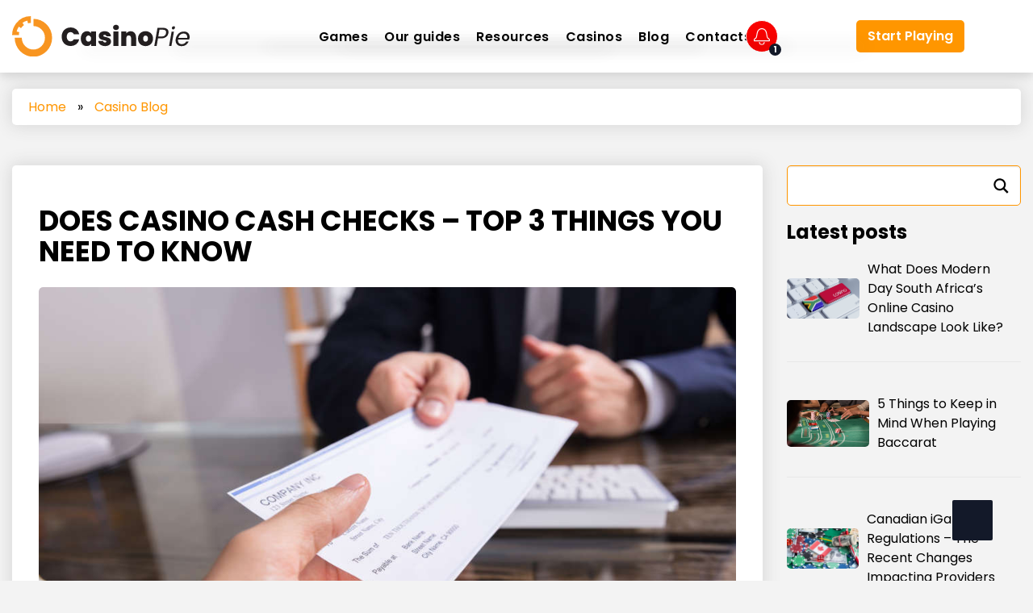

--- FILE ---
content_type: text/html; charset=UTF-8
request_url: https://casinopie.com/does-casino-cash-checks/
body_size: 31586
content:
<!doctype html>
<html class="no-js" lang="en">
<head>
<meta charset="utf-8">
<meta http-equiv="x-ua-compatible" content="ie=edge">
<meta name="viewport" content="width=device-width, initial-scale=1.0">

<link rel="preconnect" href="https://fonts.gstatic.com">
<meta name='robots' content='index, follow, max-image-preview:large, max-snippet:-1, max-video-preview:-1' />

	<!-- This site is optimized with the Yoast SEO plugin v25.4 - https://yoast.com/wordpress/plugins/seo/ -->
	<title>Does Casino Cash Checks - Top 3 Things You Need To Know</title>
<link crossorigin data-rocket-preconnect href="https://fonts.googleapis.com" rel="preconnect">
<link crossorigin data-rocket-preconnect href="https://www.google-analytics.com" rel="preconnect">
<link crossorigin data-rocket-preconnect href="https://www.googletagmanager.com" rel="preconnect">
<link crossorigin data-rocket-preconnect href="https://static.mailerlite.com" rel="preconnect">
<link crossorigin data-rocket-preconnect href="https://i.tryinteract.com" rel="preconnect">
<link crossorigin data-rocket-preconnect href="https://cdnjs.cloudflare.com" rel="preconnect">
<link crossorigin data-rocket-preconnect href="https://app.mailerlite.com" rel="preconnect">
<link crossorigin data-rocket-preconnect href="https://kit.fontawesome.com" rel="preconnect">
<link data-rocket-preload as="style" href="https://fonts.googleapis.com/css2?family=Open+Sans+Condensed%3Awght%40700&#038;ver=6.9&#038;family=Poppins:wght@300;400;500;600;700&#038;display=swap" rel="preload">
<link href="https://fonts.googleapis.com/css2?family=Open+Sans+Condensed%3Awght%40700&#038;ver=6.9&#038;family=Poppins:wght@300;400;500;600;700&#038;display=swap" media="print" onload="this.media=&#039;all&#039;" rel="stylesheet">
<noscript><link rel="stylesheet" href="https://fonts.googleapis.com/css2?family=Open+Sans+Condensed%3Awght%40700&#038;ver=6.9&#038;family=Poppins:wght@300;400;500;600;700&#038;display=swap"></noscript><link rel="preload" data-rocket-preload as="image" href="https://casinopie.com/wp-content/uploads/2022/10/does-casino-cash-checks.jpg" imagesrcset="https://casinopie.com/wp-content/uploads/2022/10/does-casino-cash-checks.jpg 1030w, https://casinopie.com/wp-content/uploads/2022/10/does-casino-cash-checks-300x169.jpg 300w, https://casinopie.com/wp-content/uploads/2022/10/does-casino-cash-checks-768x432.jpg 768w" imagesizes="(max-width: 1030px) 100vw, 1030px" fetchpriority="high">
	<meta name="description" content="Wondering does a casino cash checks and what the process is like? Check out this article and find all your answers in one place." />
	<link rel="canonical" href="https://casinopie.com/does-casino-cash-checks/" />
	<meta property="og:locale" content="en_US" />
	<meta property="og:type" content="article" />
	<meta property="og:title" content="Does Casino Cash Checks - Top 3 Things You Need To Know" />
	<meta property="og:description" content="Wondering does a casino cash checks and what the process is like? Check out this article and find all your answers in one place." />
	<meta property="og:url" content="https://casinopie.com/does-casino-cash-checks/" />
	<meta property="og:site_name" content="casinopie.com" />
	<meta property="article:published_time" content="2022-10-30T23:54:12+00:00" />
	<meta property="article:modified_time" content="2022-10-31T00:00:15+00:00" />
	<meta property="og:image" content="https://casinopie.com/wp-content/uploads/2022/10/does-casino-cash-checks.jpg" />
	<meta property="og:image:width" content="1030" />
	<meta property="og:image:height" content="579" />
	<meta property="og:image:type" content="image/jpeg" />
	<meta name="author" content="Ivan Potocki" />
	<meta name="twitter:card" content="summary_large_image" />
	<meta name="twitter:label1" content="Written by" />
	<meta name="twitter:data1" content="Ivan Potocki" />
	<meta name="twitter:label2" content="Est. reading time" />
	<meta name="twitter:data2" content="10 minutes" />
	<script type="application/ld+json" class="yoast-schema-graph">{"@context":"https://schema.org","@graph":[{"@type":"WebPage","@id":"https://casinopie.com/does-casino-cash-checks/","url":"https://casinopie.com/does-casino-cash-checks/","name":"Does Casino Cash Checks - Top 3 Things You Need To Know","isPartOf":{"@id":"https://casinopie.com/#website"},"primaryImageOfPage":{"@id":"https://casinopie.com/does-casino-cash-checks/#primaryimage"},"image":{"@id":"https://casinopie.com/does-casino-cash-checks/#primaryimage"},"thumbnailUrl":"https://casinopie.com/wp-content/uploads/2022/10/does-casino-cash-checks.jpg","datePublished":"2022-10-30T23:54:12+00:00","dateModified":"2022-10-31T00:00:15+00:00","author":{"@id":"https://casinopie.com/#/schema/person/302003357e38824357a73e2aaf917344"},"description":"Wondering does a casino cash checks and what the process is like? Check out this article and find all your answers in one place.","breadcrumb":{"@id":"https://casinopie.com/does-casino-cash-checks/#breadcrumb"},"inLanguage":"en-US","potentialAction":[{"@type":"ReadAction","target":["https://casinopie.com/does-casino-cash-checks/"]}]},{"@type":"ImageObject","inLanguage":"en-US","@id":"https://casinopie.com/does-casino-cash-checks/#primaryimage","url":"https://casinopie.com/wp-content/uploads/2022/10/does-casino-cash-checks.jpg","contentUrl":"https://casinopie.com/wp-content/uploads/2022/10/does-casino-cash-checks.jpg","width":1030,"height":579,"caption":"does casino cash checks"},{"@type":"BreadcrumbList","@id":"https://casinopie.com/does-casino-cash-checks/#breadcrumb","itemListElement":[{"@type":"ListItem","position":1,"name":"Home","item":"https://casinopie.com/"},{"@type":"ListItem","position":2,"name":"Casino Blog","item":"https://casinopie.com/category/casino-blog/"},{"@type":"ListItem","position":3,"name":"Does Casino Cash Checks &#8211; Top 3 Things You Need to Know"}]},{"@type":"WebSite","@id":"https://casinopie.com/#website","url":"https://casinopie.com/","name":"casinopie.com","description":"","potentialAction":[{"@type":"SearchAction","target":{"@type":"EntryPoint","urlTemplate":"https://casinopie.com/?s={search_term_string}"},"query-input":{"@type":"PropertyValueSpecification","valueRequired":true,"valueName":"search_term_string"}}],"inLanguage":"en-US"},{"@type":"Person","@id":"https://casinopie.com/#/schema/person/302003357e38824357a73e2aaf917344","name":"Ivan Potocki","image":{"@type":"ImageObject","inLanguage":"en-US","@id":"https://casinopie.com/#/schema/person/image/","url":"https://secure.gravatar.com/avatar/bfc21e74a1f9b91bdfb0413ecdf0d370188a13406c88642bea2cfac5b250ba00?s=96&d=mm&r=g","contentUrl":"https://secure.gravatar.com/avatar/bfc21e74a1f9b91bdfb0413ecdf0d370188a13406c88642bea2cfac5b250ba00?s=96&d=mm&r=g","caption":"Ivan Potocki"},"description":"Ivan played poker professionally for over five years but finally decided to merge his passion for writing with gambling and became one of the leading writers in this industry. Now he covers sports betting, the casino &amp; poker world and enjoys playing card games with his friends. You can connect with Ivan via his LinkedIn profiile and follow him on Twitter.","url":"https://casinopie.com/author/ivan/"}]}</script>
	<!-- / Yoast SEO plugin. -->


<link rel='dns-prefetch' href='//kit.fontawesome.com' />
<link rel='dns-prefetch' href='//fonts.googleapis.com' />
<link href='https://fonts.gstatic.com' crossorigin rel='preconnect' />
<link rel="alternate" type="application/rss+xml" title="casinopie.com &raquo; Does Casino Cash Checks &#8211; Top 3 Things You Need to Know Comments Feed" href="https://casinopie.com/does-casino-cash-checks/feed/" />
<link rel="alternate" title="oEmbed (JSON)" type="application/json+oembed" href="https://casinopie.com/wp-json/oembed/1.0/embed?url=https%3A%2F%2Fcasinopie.com%2Fdoes-casino-cash-checks%2F" />
<link rel="alternate" title="oEmbed (XML)" type="text/xml+oembed" href="https://casinopie.com/wp-json/oembed/1.0/embed?url=https%3A%2F%2Fcasinopie.com%2Fdoes-casino-cash-checks%2F&#038;format=xml" />
<style id='wp-img-auto-sizes-contain-inline-css' type='text/css'>
img:is([sizes=auto i],[sizes^="auto," i]){contain-intrinsic-size:3000px 1500px}
/*# sourceURL=wp-img-auto-sizes-contain-inline-css */
</style>
<style id='wp-emoji-styles-inline-css' type='text/css'>

	img.wp-smiley, img.emoji {
		display: inline !important;
		border: none !important;
		box-shadow: none !important;
		height: 1em !important;
		width: 1em !important;
		margin: 0 0.07em !important;
		vertical-align: -0.1em !important;
		background: none !important;
		padding: 0 !important;
	}
/*# sourceURL=wp-emoji-styles-inline-css */
</style>
<style id='wp-block-library-inline-css' type='text/css'>
:root{--wp-block-synced-color:#7a00df;--wp-block-synced-color--rgb:122,0,223;--wp-bound-block-color:var(--wp-block-synced-color);--wp-editor-canvas-background:#ddd;--wp-admin-theme-color:#007cba;--wp-admin-theme-color--rgb:0,124,186;--wp-admin-theme-color-darker-10:#006ba1;--wp-admin-theme-color-darker-10--rgb:0,107,160.5;--wp-admin-theme-color-darker-20:#005a87;--wp-admin-theme-color-darker-20--rgb:0,90,135;--wp-admin-border-width-focus:2px}@media (min-resolution:192dpi){:root{--wp-admin-border-width-focus:1.5px}}.wp-element-button{cursor:pointer}:root .has-very-light-gray-background-color{background-color:#eee}:root .has-very-dark-gray-background-color{background-color:#313131}:root .has-very-light-gray-color{color:#eee}:root .has-very-dark-gray-color{color:#313131}:root .has-vivid-green-cyan-to-vivid-cyan-blue-gradient-background{background:linear-gradient(135deg,#00d084,#0693e3)}:root .has-purple-crush-gradient-background{background:linear-gradient(135deg,#34e2e4,#4721fb 50%,#ab1dfe)}:root .has-hazy-dawn-gradient-background{background:linear-gradient(135deg,#faaca8,#dad0ec)}:root .has-subdued-olive-gradient-background{background:linear-gradient(135deg,#fafae1,#67a671)}:root .has-atomic-cream-gradient-background{background:linear-gradient(135deg,#fdd79a,#004a59)}:root .has-nightshade-gradient-background{background:linear-gradient(135deg,#330968,#31cdcf)}:root .has-midnight-gradient-background{background:linear-gradient(135deg,#020381,#2874fc)}:root{--wp--preset--font-size--normal:16px;--wp--preset--font-size--huge:42px}.has-regular-font-size{font-size:1em}.has-larger-font-size{font-size:2.625em}.has-normal-font-size{font-size:var(--wp--preset--font-size--normal)}.has-huge-font-size{font-size:var(--wp--preset--font-size--huge)}.has-text-align-center{text-align:center}.has-text-align-left{text-align:left}.has-text-align-right{text-align:right}.has-fit-text{white-space:nowrap!important}#end-resizable-editor-section{display:none}.aligncenter{clear:both}.items-justified-left{justify-content:flex-start}.items-justified-center{justify-content:center}.items-justified-right{justify-content:flex-end}.items-justified-space-between{justify-content:space-between}.screen-reader-text{border:0;clip-path:inset(50%);height:1px;margin:-1px;overflow:hidden;padding:0;position:absolute;width:1px;word-wrap:normal!important}.screen-reader-text:focus{background-color:#ddd;clip-path:none;color:#444;display:block;font-size:1em;height:auto;left:5px;line-height:normal;padding:15px 23px 14px;text-decoration:none;top:5px;width:auto;z-index:100000}html :where(.has-border-color){border-style:solid}html :where([style*=border-top-color]){border-top-style:solid}html :where([style*=border-right-color]){border-right-style:solid}html :where([style*=border-bottom-color]){border-bottom-style:solid}html :where([style*=border-left-color]){border-left-style:solid}html :where([style*=border-width]){border-style:solid}html :where([style*=border-top-width]){border-top-style:solid}html :where([style*=border-right-width]){border-right-style:solid}html :where([style*=border-bottom-width]){border-bottom-style:solid}html :where([style*=border-left-width]){border-left-style:solid}html :where(img[class*=wp-image-]){height:auto;max-width:100%}:where(figure){margin:0 0 1em}html :where(.is-position-sticky){--wp-admin--admin-bar--position-offset:var(--wp-admin--admin-bar--height,0px)}@media screen and (max-width:600px){html :where(.is-position-sticky){--wp-admin--admin-bar--position-offset:0px}}
/*wp_block_styles_on_demand_placeholder:697bd2d99f3d9*/
/*# sourceURL=wp-block-library-inline-css */
</style>
<style id='classic-theme-styles-inline-css' type='text/css'>
/*! This file is auto-generated */
.wp-block-button__link{color:#fff;background-color:#32373c;border-radius:9999px;box-shadow:none;text-decoration:none;padding:calc(.667em + 2px) calc(1.333em + 2px);font-size:1.125em}.wp-block-file__button{background:#32373c;color:#fff;text-decoration:none}
/*# sourceURL=/wp-includes/css/classic-themes.min.css */
</style>
<link rel='stylesheet' id='pcards_style-css' href='https://casinopie.com/wp-content/plugins/playing-card-notations-pcn/pcards.css?ver=6.9' type='text/css' media='all' />

<link rel='stylesheet' id='ub-extension-style-css-css' href='https://casinopie.com/wp-content/plugins/ultimate-blocks/src/extensions/style.css?ver=6.9' type='text/css' media='all' />
<link rel='stylesheet' id='lobby-styles-css' href='https://casinopie.com/wp-content/plugins/vegashero/templates/css/vh-lobby.css?ver=6.9' type='text/css' media='all' />
<link rel='stylesheet' id='page-styles-css' href='https://casinopie.com/wp-content/plugins/vegashero/templates/css/vh-game.css?ver=6.9' type='text/css' media='all' />
<link rel='stylesheet' id='dashicons-css' href='https://casinopie.com/wp-includes/css/dashicons.min.css?ver=6.9' type='text/css' media='all' />
<link rel='stylesheet' id='uag-style-13567-css' href='https://casinopie.com/wp-content/uploads/uag-plugin/assets/14000/uag-css-13567.css?ver=1768602973' type='text/css' media='all' />
<link rel='stylesheet' id='main-stylesheet-css' href='https://casinopie.com/wp-content/themes/poker/css/app.css?ver=1769722585' type='text/css' media='' />
<style id='akismet-widget-style-inline-css' type='text/css'>

			.a-stats {
				--akismet-color-mid-green: #357b49;
				--akismet-color-white: #fff;
				--akismet-color-light-grey: #f6f7f7;

				max-width: 350px;
				width: auto;
			}

			.a-stats * {
				all: unset;
				box-sizing: border-box;
			}

			.a-stats strong {
				font-weight: 600;
			}

			.a-stats a.a-stats__link,
			.a-stats a.a-stats__link:visited,
			.a-stats a.a-stats__link:active {
				background: var(--akismet-color-mid-green);
				border: none;
				box-shadow: none;
				border-radius: 8px;
				color: var(--akismet-color-white);
				cursor: pointer;
				display: block;
				font-family: -apple-system, BlinkMacSystemFont, 'Segoe UI', 'Roboto', 'Oxygen-Sans', 'Ubuntu', 'Cantarell', 'Helvetica Neue', sans-serif;
				font-weight: 500;
				padding: 12px;
				text-align: center;
				text-decoration: none;
				transition: all 0.2s ease;
			}

			/* Extra specificity to deal with TwentyTwentyOne focus style */
			.widget .a-stats a.a-stats__link:focus {
				background: var(--akismet-color-mid-green);
				color: var(--akismet-color-white);
				text-decoration: none;
			}

			.a-stats a.a-stats__link:hover {
				filter: brightness(110%);
				box-shadow: 0 4px 12px rgba(0, 0, 0, 0.06), 0 0 2px rgba(0, 0, 0, 0.16);
			}

			.a-stats .count {
				color: var(--akismet-color-white);
				display: block;
				font-size: 1.5em;
				line-height: 1.4;
				padding: 0 13px;
				white-space: nowrap;
			}
		
/*# sourceURL=akismet-widget-style-inline-css */
</style>
<link rel='stylesheet' id='tablepress-default-css' href='https://casinopie.com/wp-content/plugins/tablepress/css/build/default.css?ver=3.1.3' type='text/css' media='all' />
<style id='kadence-blocks-global-variables-inline-css' type='text/css'>
:root {--global-kb-font-size-sm:clamp(0.8rem, 0.73rem + 0.217vw, 0.9rem);--global-kb-font-size-md:clamp(1.1rem, 0.995rem + 0.326vw, 1.25rem);--global-kb-font-size-lg:clamp(1.75rem, 1.576rem + 0.543vw, 2rem);--global-kb-font-size-xl:clamp(2.25rem, 1.728rem + 1.63vw, 3rem);--global-kb-font-size-xxl:clamp(2.5rem, 1.456rem + 3.26vw, 4rem);--global-kb-font-size-xxxl:clamp(2.75rem, 0.489rem + 7.065vw, 6rem);}:root {--global-palette1: #3182CE;--global-palette2: #2B6CB0;--global-palette3: #1A202C;--global-palette4: #2D3748;--global-palette5: #4A5568;--global-palette6: #718096;--global-palette7: #EDF2F7;--global-palette8: #F7FAFC;--global-palette9: #ffffff;}
/*# sourceURL=kadence-blocks-global-variables-inline-css */
</style>
<script type="text/javascript" src="https://casinopie.com/wp-content/themes/poker/node_modules/jquery/dist/jquery.min.js?ver=6.9" id="jquery-js"></script>
<link rel="https://api.w.org/" href="https://casinopie.com/wp-json/" /><link rel="alternate" title="JSON" type="application/json" href="https://casinopie.com/wp-json/wp/v2/posts/13567" /><link rel="EditURI" type="application/rsd+xml" title="RSD" href="https://casinopie.com/xmlrpc.php?rsd" />
<meta name="generator" content="WordPress 6.9" />
<link rel='shortlink' href='https://casinopie.com/?p=13567' />

		<!-- GA Google Analytics @ https://m0n.co/ga -->
		<script async src="https://www.googletagmanager.com/gtag/js?id=UA-173263209-1"></script>
		<script>
			window.dataLayer = window.dataLayer || [];
			function gtag(){dataLayer.push(arguments);}
			gtag('js', new Date());
			gtag('config', 'UA-173263209-1');
		</script>

	<!-- site-navigation-element Schema optimized by Schema Pro --><script type="application/ld+json">{"@context":"https:\/\/schema.org","@graph":[{"@context":"https:\/\/schema.org","@type":"SiteNavigationElement","id":"site-navigation","name":"Games","url":"#"},{"@context":"https:\/\/schema.org","@type":"SiteNavigationElement","id":"site-navigation","name":"Guides","url":"#"},{"@context":"https:\/\/schema.org","@type":"SiteNavigationElement","id":"site-navigation","name":"How To Play Slots","url":"https:\/\/casinopie.com\/how-to-win-at-slots\/"},{"@context":"https:\/\/schema.org","@type":"SiteNavigationElement","id":"site-navigation","name":"Blackjack Basics","url":"https:\/\/casinopie.com\/blackjack-rules\/"},{"@context":"https:\/\/schema.org","@type":"SiteNavigationElement","id":"site-navigation","name":"Roulette Rules","url":"https:\/\/casinopie.com\/roulette-rules\/"},{"@context":"https:\/\/schema.org","@type":"SiteNavigationElement","id":"site-navigation","name":"European Roulette","url":"https:\/\/casinopie.com\/european-roulette-wheel\/"},{"@context":"https:\/\/schema.org","@type":"SiteNavigationElement","id":"site-navigation","name":"American Roulette","url":"https:\/\/casinopie.com\/american-roulette-wheel\/"},{"@context":"https:\/\/schema.org","@type":"SiteNavigationElement","id":"site-navigation","name":"French Roulette","url":"https:\/\/casinopie.com\/french-roulette\/"},{"@context":"https:\/\/schema.org","@type":"SiteNavigationElement","id":"site-navigation","name":"How To Play Craps","url":"https:\/\/casinopie.com\/how-to-play-craps-game\/"},{"@context":"https:\/\/schema.org","@type":"SiteNavigationElement","id":"site-navigation","name":"Video Poker","url":"https:\/\/casinopie.com\/video-poker\/"},{"@context":"https:\/\/schema.org","@type":"SiteNavigationElement","id":"site-navigation","name":"Top Slots","url":"#"},{"@context":"https:\/\/schema.org","@type":"SiteNavigationElement","id":"site-navigation","name":"Sweet Bonanza","url":"https:\/\/casinopie.com\/play\/sweet-bonanza-demo-slot\/"},{"@context":"https:\/\/schema.org","@type":"SiteNavigationElement","id":"site-navigation","name":"Rainbow Riches","url":"https:\/\/casinopie.com\/play\/rainbow-riches-demo-slot\/"},{"@context":"https:\/\/schema.org","@type":"SiteNavigationElement","id":"site-navigation","name":"Aviator Slot","url":"https:\/\/casinopie.com\/play\/aviator-demo-slot\/"},{"@context":"https:\/\/schema.org","@type":"SiteNavigationElement","id":"site-navigation","name":"Plinko Game","url":"https:\/\/casinopie.com\/play\/plinko-demo-slot\/"},{"@context":"https:\/\/schema.org","@type":"SiteNavigationElement","id":"site-navigation","name":"Bonanza","url":"https:\/\/casinopie.com\/play\/bonanza-demo-slot\/"},{"@context":"https:\/\/schema.org","@type":"SiteNavigationElement","id":"site-navigation","name":"Zeus Slot","url":"https:\/\/casinopie.com\/play\/zeus-demo-slot\/"},{"@context":"https:\/\/schema.org","@type":"SiteNavigationElement","id":"site-navigation","name":"Joker\u2019s Jewels","url":"https:\/\/casinopie.com\/play\/jokers-jewels-demo-slot\/"},{"@context":"https:\/\/schema.org","@type":"SiteNavigationElement","id":"site-navigation","name":"Gates Of Olympus","url":"https:\/\/casinopie.com\/play\/gates-of-olympus-demo-slot\/"},{"@context":"https:\/\/schema.org","@type":"SiteNavigationElement","id":"site-navigation","name":"Money Train 2","url":"https:\/\/casinopie.com\/play\/money-train-2-demo-slot\/"},{"@context":"https:\/\/schema.org","@type":"SiteNavigationElement","id":"site-navigation","name":"Our guides","url":"#"},{"@context":"https:\/\/schema.org","@type":"SiteNavigationElement","id":"site-navigation","name":"Tips","url":"#"},{"@context":"https:\/\/schema.org","@type":"SiteNavigationElement","id":"site-navigation","name":"Slots Secrets","url":"https:\/\/casinopie.com\/casino-slot-machine-secrets\/"},{"@context":"https:\/\/schema.org","@type":"SiteNavigationElement","id":"site-navigation","name":"Basic Blackjack Strategy","url":"https:\/\/casinopie.com\/basic-blackjack-strategy\/"},{"@context":"https:\/\/schema.org","@type":"SiteNavigationElement","id":"site-navigation","name":"Roulette Strategy","url":"https:\/\/casinopie.com\/roulette-strategy\/"},{"@context":"https:\/\/schema.org","@type":"SiteNavigationElement","id":"site-navigation","name":"Craps Strategy","url":"https:\/\/casinopie.com\/craps-strategy-odds\/"},{"@context":"https:\/\/schema.org","@type":"SiteNavigationElement","id":"site-navigation","name":"Video Poker Strategy","url":"https:\/\/casinopie.com\/video-poker-strategy\/"},{"@context":"https:\/\/schema.org","@type":"SiteNavigationElement","id":"site-navigation","name":"Jacks or Better","url":"https:\/\/casinopie.com\/jacks-or-better-strategy\/"},{"@context":"https:\/\/schema.org","@type":"SiteNavigationElement","id":"site-navigation","name":"Deuces Wild","url":"https:\/\/casinopie.com\/deuces-wild-strategy\/"},{"@context":"https:\/\/schema.org","@type":"SiteNavigationElement","id":"site-navigation","name":"Blackjack","url":"https:\/\/casinopie.com\/blackjack\/"},{"@context":"https:\/\/schema.org","@type":"SiteNavigationElement","id":"site-navigation","name":"Betting Strategy","url":"https:\/\/casinopie.com\/best-blackjack-betting-strategy\/"},{"@context":"https:\/\/schema.org","@type":"SiteNavigationElement","id":"site-navigation","name":"Single Deck","url":"https:\/\/casinopie.com\/single-deck-blackjack-strategy\/"},{"@context":"https:\/\/schema.org","@type":"SiteNavigationElement","id":"site-navigation","name":"Double Down","url":"https:\/\/casinopie.com\/blackjack-double-down\/"},{"@context":"https:\/\/schema.org","@type":"SiteNavigationElement","id":"site-navigation","name":"Surrender Rules","url":"https:\/\/casinopie.com\/blackjack-surrender\/"},{"@context":"https:\/\/schema.org","@type":"SiteNavigationElement","id":"site-navigation","name":"Side Bets","url":"https:\/\/casinopie.com\/blackjack-side-bets\/"},{"@context":"https:\/\/schema.org","@type":"SiteNavigationElement","id":"site-navigation","name":"Insurance","url":"https:\/\/casinopie.com\/blackjack-insurance\/"},{"@context":"https:\/\/schema.org","@type":"SiteNavigationElement","id":"site-navigation","name":"Resources","url":"#"},{"@context":"https:\/\/schema.org","@type":"SiteNavigationElement","id":"site-navigation","name":"Popular Pages","url":"#"},{"@context":"https:\/\/schema.org","@type":"SiteNavigationElement","id":"site-navigation","name":"Free Games","url":"https:\/\/casinopie.com\/games\/free\/"},{"@context":"https:\/\/schema.org","@type":"SiteNavigationElement","id":"site-navigation","name":"Free Slots","url":"https:\/\/casinopie.com\/slots\/free\/"},{"@context":"https:\/\/schema.org","@type":"SiteNavigationElement","id":"site-navigation","name":"Facebook Casino Games","url":"https:\/\/casinopie.com\/facebook-casino-games\/"},{"@context":"https:\/\/schema.org","@type":"SiteNavigationElement","id":"site-navigation","name":"Our Recommendations","url":"#"},{"@context":"https:\/\/schema.org","@type":"SiteNavigationElement","id":"site-navigation","name":"Blackjack cheat sheet","url":"https:\/\/casinopie.com\/blackjack-cheat-sheet\/"},{"@context":"https:\/\/schema.org","@type":"SiteNavigationElement","id":"site-navigation","name":"Gambling Terms","url":"https:\/\/casinopie.com\/gambling-terms\/"},{"@context":"https:\/\/schema.org","@type":"SiteNavigationElement","id":"site-navigation","name":"Casino Quiz","url":"https:\/\/casinopie.com\/quiz"},{"@context":"https:\/\/schema.org","@type":"SiteNavigationElement","id":"site-navigation","name":"Casinos","url":"#"},{"@context":"https:\/\/schema.org","@type":"SiteNavigationElement","id":"site-navigation","name":"Top sites","url":"#"},{"@context":"https:\/\/schema.org","@type":"SiteNavigationElement","id":"site-navigation","name":"Real Money Casinos","url":"https:\/\/casinopie.com\/casinos\/"},{"@context":"https:\/\/schema.org","@type":"SiteNavigationElement","id":"site-navigation","name":"Best casino bonuses","url":"https:\/\/casinopie.com\/bonus\/"},{"@context":"https:\/\/schema.org","@type":"SiteNavigationElement","id":"site-navigation","name":"Live Dealer Casinos","url":"https:\/\/casinopie.com\/live-dealer-casinos\/"},{"@context":"https:\/\/schema.org","@type":"SiteNavigationElement","id":"site-navigation","name":"Live Dealer Blackjack","url":"https:\/\/casinopie.com\/live-dealer-casinos\/blackjack-online\/"},{"@context":"https:\/\/schema.org","@type":"SiteNavigationElement","id":"site-navigation","name":"Online Gambling Sites","url":"https:\/\/casinopie.com\/online-gambling-sites\/"},{"@context":"https:\/\/schema.org","@type":"SiteNavigationElement","id":"site-navigation","name":"Online Poker Sites","url":"https:\/\/casinopie.com\/poker\/"},{"@context":"https:\/\/schema.org","@type":"SiteNavigationElement","id":"site-navigation","name":"Top games","url":"#"},{"@context":"https:\/\/schema.org","@type":"SiteNavigationElement","id":"site-navigation","name":"Online Slots","url":"https:\/\/casinopie.com\/slots\/"},{"@context":"https:\/\/schema.org","@type":"SiteNavigationElement","id":"site-navigation","name":"Roulette","url":"https:\/\/casinopie.com\/roulette\/"},{"@context":"https:\/\/schema.org","@type":"SiteNavigationElement","id":"site-navigation","name":"Blog","url":"https:\/\/casinopie.com\/blog\/"},{"@context":"https:\/\/schema.org","@type":"SiteNavigationElement","id":"site-navigation","name":"Contacts","url":"https:\/\/casinopie.com\/contact\/"}]}</script><!-- / site-navigation-element Schema optimized by Schema Pro -->			<style id="wpsp-style-frontend"></style>
			<style id="uagb-style-conditional-extension">@media (min-width: 1025px){body .uag-hide-desktop.uagb-google-map__wrap,body .uag-hide-desktop{display:none !important}}@media (min-width: 768px) and (max-width: 1024px){body .uag-hide-tab.uagb-google-map__wrap,body .uag-hide-tab{display:none !important}}@media (max-width: 767px){body .uag-hide-mob.uagb-google-map__wrap,body .uag-hide-mob{display:none !important}}</style><link rel="icon" href="https://casinopie.com/wp-content/uploads/2022/05/cropped-casinopie-favicon-32x32.png" sizes="32x32" />
<link rel="icon" href="https://casinopie.com/wp-content/uploads/2022/05/cropped-casinopie-favicon-192x192.png" sizes="192x192" />
<link rel="apple-touch-icon" href="https://casinopie.com/wp-content/uploads/2022/05/cropped-casinopie-favicon-180x180.png" />
<meta name="msapplication-TileImage" content="https://casinopie.com/wp-content/uploads/2022/05/cropped-casinopie-favicon-270x270.png" />
		<style type="text/css" id="wp-custom-css">
			.home-coaching {
    padding: 2.75rem 0rem;
    position: relative;
	    margin-bottom: 1.8rem
}

.wp-caption {
	max-width: 100%!important;
}
/* WEBINAR */
.Webinar-logo-mobile .logos {
    display: none;
}
/* END */

/* Old Enfold */

/* Button */
.wp-block-button__link {
    color: #fff !important;
    background-color: #ff9600;
    font-weight: 700;
    padding: 10px 15px;
    display: inline-block;
    text-align: center;
    border-radius: 5px !important;
}
.wp-block-buttons {
    display: block !important;
}
div#interact-promotion-announcement-bar {
    display: none !important;
}
span.image-overlay.overlay-type-extern {
    display: none !important;
}
.avia_textblock h1 {
    display: none;
}
.avia-image-container.av-styling-.avia-builder-el-2.el_after_av_textblock.el_before_av_social_share.avia-align-center {
    display: none;
}
.av-share-box {
    display: none;
}
.bellimage-wrapper img {
    max-width: 20px;
}
.single iframe {
    width: 100%;
    height: 500px;
    /*height: 100%;
    max-height: 560;*/
    margin: 2em auto;
}
#mlb2-1967988.ml-form-embedContainer {
    height: auto !important;
}
#mlb2-1964822.ml-form-embedContainer {
    height: auto !important;
}
#mlb2-1579310.ml-form-embedContainer {
    height: auto !important;
}
.uagb-section__wrap .uagb-section__overlay {
    height: auto;

}
.page-id-799 iframe {
    width: 100% !important;
}

.page-id-1176 .wp-block-uagb-section {
    background-color: #131929;
}
.top-banner {
    background-color: #131929;
}

/* ACCORDION */
.home-faq ul.faqs li .question {
    display: grid;
    justify-content: space-between;
    grid-template-columns: auto 20px;
}
.home-faq ul.faqs li .question::after {
    position: absolute;
    top: 0;
    bottom: 0;
    right: 0;
    margin: unset;
    display: block;

}
/* END */

/* posts*/
.inner-content a {
    color: #ff9600;
}

.single-post h1 {
    display: none;
}
h1.post-title {
    display: block !important;
}
.single-post-page .benefits-title {
    margin-bottom: 1.75rem;
}
.mobile-only img {
    display:none;
}
img.mobile-only {
    display: none;
}

.desktop-only img {
    display:block;
}
av-small-hide {
    display: block;
}

.av-mini-hide {
    display: block;
}
.mobile-sidebar {
    display: none;
}
.sidebar .title {
    color: #000;
    font-weight: 700;
    font-size: 24px;
}
.sidebar {
    background-color: transparent !important;
    box-shadow: none !important;
}
/* Tables */

td {
    text-align: center;
}
th {
    font-size: 0.8em;
    padding: 1em;
    word-break: initial;}
ul.pricing-table.avia-desc-col {
    width: 50%;
    float: left;
}
.pricing-table-wrap ul li {
    text-align: center;
    list-style: none;
}
.pricing-table-wrap ul li {
    text-align: center;
    list-style: none;
    border: 1px solid black;
    padding: 0.5em;
}
td::before {
    display: none !important;
}

/*.sidebar .widget-last {
top: 120px !important;
}*/
.deal-of-the-week img {
    width: 100%;
}
.deal-of-the-week.sidebar-banner-image {
    margin-bottom: 30px !important;
    display: flex;
}
.deal-of-the-week a {
    color: #ff9600;
    width: 100%;
}
.sidebar-banner-image {
    margin-bottom: 15px !important;
}
.sidebar-banner-image a {
    display: block;
}
.sidebar-banner-image img {
    border-radius: 10px;
}
.header-nav {
    position: sticky;
    top: 0%;
    z-index: 99999999
}
ul.ez-toc-list li a {
    color: black !important;
    font-weight: normal;
}
.logos-wrap img {
    width: 10%;
}


/*iframe {
    min-height: 440px;
}*/
h1.post-title {
    display: inline !important;
}

.single-post-page h1, .single-post-page h2, .single-post-page h3, .single-post-page h4 {
    word-break: break-word;
}
.single-post-page div {
    word-break: break-word;
}
p {
    word-break: break-word;
}
li {
    word-break: break-word;
}
a.wp-block-button__link.has-white-color.has-text-color.has-background {
    word-break: break-word;
}
.sidebar .side-posts .single-post .text-wrap {
    word-break: break-word;
}

.av-medium-hide {
    display: none;
}

.av-desktop-hide {
    display: none;
}
/* Pages */
.page-id-1211 .cards-wrap {
    max-width: 890px;
    margin: 0 auto;
}
.btn-wrap a {
    color: #ffff !important;
}
.poker-software-tools-item {
    padding-top: 0;
    margin-bottom: 1.875rem !important;
}
em a {
    color: #ff9600;
}
.poker-software-tools-item .section-title {
    color: #FF9600;
}
.page-id-120 section.home-trial {
    display: none;
}
.postid-959 .post-thumbnail {
    display: none;
}
.postid-942 .post-thumbnail {
    display: none;
}
.postid-1003 .post-thumbnail {
    display: none;
}
/*search */
div#ajaxsearchliteres1 {
    margin-top: 35px;
}

/* score stars */
.content-side .cards-wrap .cards .single-card .score .stars i.fa-star-half, .section .cards-wrap .cards .single-card .score .stars i.fa-star-half {
    font-size: 14px;
    color: #FFC20D;
    position: relative;
}

.content-side .cards-wrap .cards .single-card .score {
    width: 25%;
    padding: 10px 12px;
}
.content-side .cards-wrap .cards .single-card .feats {
    width: 50%;
	
}
.content-side .cards-wrap .cards .single-card .bonus, .section .cards-wrap .cards .single-card .bonus {
    width: 20%;
    display: flex;
    flex-direction: column;
    margin-top: 15px;
    padding-left: 20px;
}
.bonus .tools-tooltip {
    margin: 0;
}
.content-side .cards-wrap .cards .single-card .bonus span, .section .cards-wrap .cards .single-card .bonus span {
    font-weight: 800;
    color: #e48607;
    font-size: 26px;
    line-height: 1;
}
.content-side .cards-wrap .cards .single-card .bonus .win-rate span, .section .cards-wrap .cards .single-card .bonus .win-rate span {
    font-weight: 800;
    color: #000;
    font-size: 16px;
    padding-left: 5px;
}
.bonus .tools-tooltip .tt-content {
    margin-left: -175px;
    padding-bottom: 50px;
}
.section .cards-wrap .cards .single-card .score {
    width: 25%;
}
.section .cards-wrap .cards .single-card .feats {
    width: 50%;
}
.content-side .cards-wrap .cards .single-card .feats p:last-child {
    margin-bottom: 0;
}
.content-side .cards-wrap .cards .single-card .feats.no-bonus {
    width: 75%;
    max-width: 100%;
    padding: 10px 30px;
}
@media only screen and (max-width: 1023px) {
	.content-side .cards-wrap .cards .single-card .bonus, .section .cards-wrap .cards .single-card .bonus {
    width: 100%;
    text-align: center;
		padding: 0 16px;
	}
	.bonus .tools-tooltip .tt-content {
    margin-left: -160px;
	}
	.content-side .cards-wrap .cards .single-card .score, .section .cards-wrap .cards .single-card .score {
    width: 100%;
	}
}


.content-side .cards-wrap .cards .single-card .score .stars i.fa-star-half::after, .section .cards-wrap .cards .single-card .score .stars i.fa-star-half::after {
    content: '\f005';
    color: #9C9C9C;
    position: absolute;
    top: 0;
    left: 0;
    z-index: 1;
}
.content-side .cards-wrap .cards .single-card .score .stars i.fa-star-half:before, .section .cards-wrap .cards .single-card .score .stars i.fa-star-half:before {
    position: relative;
    top: 0;
    left: 0;
    z-index: 2;
}
/* home*/
.logos-wrap.no-featured {
	margin-bottom: 100px
}
.logos-wrap img {
    max-width: 100px;
}
.sidebar #text-10 {
    padding: 1.875rem;
    background-color: #131929;
    border-radius: 5px;
    margin-bottom: 1.875rem;
}
.sidebar #text-10 .textwidget a {
    color: #FF9600;
}
.sidebar #text-10 .widget-title {
    color: #fff;
}
.home-hero article img {
    height: auto;
    object-fit: contain;
}
.cell.large-3.post-training-sites img {
    border-radius: 5px;
}
a {
    color: #000;
}

.content-side .cards-wrap .cards .single-card .score .stars, .section .cards-wrap .cards .single-card .score .stars {
    justify-content: center;
}
.content-side .cards-wrap .cards .single-card, .section .cards-wrap .cards .single-card {
    height: 175px !important;
}
.section .cards-wrap .cards .single-card .feats.no-bonus,  .poker-shortcode-tools-table .cards-wrap .cards .single-card .feats.no-bonus {
    width: 75%;
    max-width: 100%;
    padding: 10px 30px;
}

	.poker-shortcode-tools-table .cards-wrap .cards .single-card .feats p:last-child {
    margin-bottom: 0!important;
	}
@media only screen and (max-width: 1200px) {
	.cell.large-9.homepage {
    width: 100%;
	}
	.cell.large-3.desktop-sidebar.homepage {
    display: none;
	}
}

@media only screen and (max-width: 1023px) {
	.content-side .cards-wrap .cards .single-card .feats, .section .cards-wrap .cards .single-card .feats a {
    text-align: center;
	}
	.content-side .cards-wrap .cards .single-card .feats a p, .section .cards-wrap .cards .single-card .feats a p {
    justify-content: center;
	}
	.content-side .cards-wrap .cards .single-card, .section .cards-wrap .cards .single-card {
    height: auto !important;
	}
	.content-side .cards-wrap .cards .single-card .feats, .content-side .cards-wrap .cards .single-card .feats.no-bonus, .section .cards-wrap .cards .single-card .feats, .section .cards-wrap .cards .single-card .feats.no-bonus {
    width: 100%;
	}
	.content-side .cards-wrap .cards .single-card img, .section .cards-wrap .cards .single-card .image-wrap img {
	height: auto;
	}
	
}

@media print, screen and (max-width: 1200px) {

    .poker-shortcode-tools-table.section .cards-wrap .cards .single-card  {
        flex-direction: column;
        height: auto!important;
        padding-left: 0;
    }

    .poker-shortcode-tools-table.section .cards-wrap .cards .single-card .image-wrap {
        width: 100%;
        position: relative;
    }

    .poker-shortcode-tools-table.section .cards-wrap .cards .single-card img {
            width: 100%;
        }

    .poker-shortcode-tools-table .cards-wrap .cards .single-card .feats, .poker-shortcode-tools-table .cards-wrap .cards .single-card .feats a {
            text-align: center;
    }
    .poker-shortcode-tools-table .cards-wrap .cards .single-card .feats, .poker-shortcode-tools-table .cards-wrap .cards .single-card .feats a p {
        justify-content: center;
    }
    .poker-shortcode-tools-table .cards-wrap .cards .single-card .bonus, .poker-shortcode-tools-table .cards-wrap .cards .single-card .bonus {
        width: 100%;
        text-align: center;
    }
    .poker-shortcode-tools-table .bonus .tools-tooltip .tt-content {
        margin-left: -160px;
    }
    .poker-shortcode-tools-table .cards-wrap .cards .single-card .score, .poker-shortcode-tools-table .cards-wrap .cards .single-card .score {
        width: 100%;
        border-left: 0;
        border-top: 1px solid #e8e8e8;
    }
		.poker-shortcode-tools-table .cards-wrap .cards .single-card .feats, .poker-shortcode-tools-table .cards-wrap .cards .single-card .feats.no-bonus {
    width: 100%;
	}
 .poker-shortcode-tools-table .cards-wrap .cards .single-card img {
	height: auto;
}

}


/*
 * Casinos/reviews Hero 
 */

.hero__logo .post-title {
	max-height: 150px;
}

.sticky__hero__logo .post-title {
	max-height: 65px;
	width: 100%;
	height: auto;
}

.hero-banner.reviews {
	padding: 64px 0;
}
.extra__margin {
	padding-right: 64px!important;
}
.post-wrap.hero__logo {
	padding: 0!important;
}

.bonus-container {
	display: grid;
  grid-template-columns: 2fr 3fr;
	column-gap: 15px;
	margin-bottom: 48px
}

.bonus-container .item {
	padding: 10px 0;
	margin: 0 20px;
	font-size: 18px;
	color: #ffffff;
}

.bonus-container .item .item__value {
	color: #ff9600
}

.bonus-container .item:not(:nth-last-child(-n+2)) {
	border-bottom: 1px solid #ffffff73;
}

.cta {
	display: flex;
	justify-content: end;
    align-content: flex-start;
    padding: 20px 20px;
    background: #ff9600;
    border-radius: 15px;
	align-items: center;
}

.cta h4 {
	margin: 0 24px;
}

.cta button {
	padding: 12px 18px;
    background: #131929;
    color: #ffffff;
    border-radius: 4px;
	cursor: pointer;
}
.reviews .terms {
	padding: 24px;
	color: #888888;
}

.about__us {
	background: #1C253D;
	padding: 48px 32px;
	border-radius: 24px;
}

.about__us .about__us--heading {
	display: flex;
  justify-content: space-between;
	margin-bottom: 32px;
}
.about__us .about__us--heading h3:first-child {
	font-weight: 700;
	color: #ffffff;
}

.about__us .about__us--heading h3:last-child {
	color: #ff9600;
}

.about__us--item {
	  display: grid;
    grid-template-columns: 1fr 6fr 4fr 1fr;
	align-items:center;
	margin-bottom: 16px;
}

.about__us--icon {
	width: 50px;
	height: auto;
}

.about__us--item h6 {
	margin: 0 24px;
	color: #ffffff;
}

.rating .fas.fa-star, .rating .fa-star-half {
	color: #ff9600;
}

.about__us--item .fa-star-half {
	position: relative;
}

.about__us--item .fa-star-half:before {
	position: relative;
    top: 0;
    left: 0;
    z-index: 2;
}

.about__us--item .fa-star-half:after {
	content: '\f005';
    color: #9C9C9C;
    position: absolute;
    top: 0;
    left: 0;
    z-index: 1;
}

.rating .fas.fa-star.disable {
	color: #9C9C9C; 
}

.about__us--item .rating__numeric {
	text-align: center;
	color: #ffffff;
}

/*
 * Sticky hero
 */
.mobile__hero--sticky {
	display: none;
}

.mobile__hero--sticky.active {
	display: block;
  position: fixed;
  top: 90px;
  left: 0;
  right: 0;
  z-index: 999999;
}

.mobile__hero--sticky .grid-container {
	display: flex;
  justify-content: space-between;
	background: #131929;
	padding: 24px 48px;
	align-items: center;
	max-height: 175px;
	min-height: 100px;
}


.mobile__hero--sticky .games img, .mobile__hero--sticky .welcome__bonus img {
	width: 65px;
}

.mobile__hero--sticky .games, .mobile__hero--sticky .welcome__bonus {
	display: flex;
  align-items: center;
}

.mobile__hero--sticky .games__inner, .mobile__hero--sticky .welcome__bonus .welcome_inner {
	margin-left: 16px;
	color: #ffffff;
}

.mobile__hero--sticky h6 {
	margin-bottom: 0;
	font-size: 14px;
}

.mobile__hero--sticky  .games__inner span, .mobile__hero--sticky .welcome_inner span {
	font-size: 32px;
	line-height: 1;
}

.mobile__hero--sticky  .button__container a {
	background: #ff9600;
    padding: 14px 32px;
    font-size: 18px;
    font-weight: 700;
    color: #ffffff;
    border-radius: 4px;
}

.mobile__hero--sticky  .button__container a:hover {
	background: #d17b00;
}

@media print, screen and (max-width: 1023px) {
	
	.hero-banner.reviews .post-wrap.hero__logo {
		margin: 0;
		text-align: center;
		padding: 0 33px!important;
	}
	.extra__margin {
		padding: 0!important;
	}
	.cta {
		margin: 0 16px 48px;
	}
	
	.mobile__hero--sticky .grid-container {
		padding: 16px;
	}
	
	.mobile__hero--sticky .sticky__hero__logo, .mobile__hero--sticky .games {
		display: none;
	}
	
	.mobile__hero--sticky .welcome__bonus img {
		width: 45px;
	}
	.mobile__hero--sticky .welcome__bonus h6 {
		font-size: 12px;
	}
	.mobile__hero--sticky .button__container {
		min-width: 125px;
    display: flex;
    justify-content: flex-end;
	}
	.mobile__hero--sticky .button__container a {
		font-size: 16px;
		padding: 14px 24px;
	}
	
	.mobile__hero--sticky .welcome__bonus .welcome_inner {
		margin-left: 8px;
	}
}

@media print, screen and (max-width: 40em) {
	.hero-banner.reviews .bonus-container {
		grid-template-columns: 1fr;
		padding: 15px 33px;
	}
	
	.bonus-container .item:not(:last-child) {
		border-bottom: 1px solid #ffffff73;
	}
	.hero-banner.reviews .cta {
		margin: 0 33px 25px 33px;
	}
}

/* Poker Quotes
.postid-1027 .single-post-page img.attachment-post-thumbnail.size-post-thumbnail.wp-post-image {
	display: none;
}*/
.postid-1027 .poker-shortcodes {
    margin-top: 3em;
}
.postid-1027 div#ez-toc-container {
    display: none;
}
/* ToC */
p.ez-toc-title {
    max-width: 370px !important;
}
ul.ez-toc-list li::marker {
    color: #fff;
}
/* p.ez-toc-title {
	max-width: 370px !important;
	float: left;
}
.ez-toc-title, .ez-toc-title-toggle {
	float: left;
} */
img.wp-image-55055 {
    padding: 2em;
}

.avia-data-table-wrap.avia_responsive_table {
    width: 100%;
    overflow: scroll;
}
/* Posts */
div#secondary-sidebar article.find-path {
    margin: 1em 0em;
}
section.single-post-page .inner-content h1 strong span {
    display: none;
}
@media only screen and (max-width: 600px) {
    .ca_present_list > .present-item > .bonus {
        font-size:13px !important;

    }
    /* Thank you Page */

    .page-id-1667 a.wp-block-button__link.has-white-color.has-text-color.has-background {
        width: 100%;
    }
    .page-id-1667 .wp-block-button {
        width: 100%;
    }
    /*form*/
    .newsletter-form .wpforms-field-container {
        width: 100% !important;
    }
    .wpforms-submit-container {
        overflow: visible !important;
    }
    button#wpforms-submit-945 {
        float: none;
    }
    /*About*/
    .timeline-item {
        width: 50% !important;
    }
}
@media screen and (max-width:768px){
    .poker-shortcodes .logos-wrap {
        width: 100%;
    }
    .Webinar-logo-mobile .logos {
        display: block;
        margin-top: 5em;
    }
    .Webinar-logo-desktop .logos {
        display: none;
    }
    /*posts Mobile */
    .single .wp-block-embed:not(.auto-resize) iframe{
        height: auto !important;
        min-height: 50px;
    }
    .single iframe:not([class]){
        height: auto !important;
    }
}
@media screen and (max-width: 1023px){
    .desktop-sidebar {
        display: none;
    }
    .mobile-sidebar {
        display: block;
    }
    /*Best Poker */
    .top-sites .button-link {
        width: 100%;
        margin-left: -15px;
    }
    /* List Posts */
    section.single-post-page a {
        color: #ff9600;
        /*float: left;*/
    }
    a.vp-s {
        width: 100%;
        float: left;
        clear: both;
    }
    .mobile-only img {
        display: block !important;
    }
    img.mobile-only {
        display: block !important;
    }
    .desktop-only img {
        display: none !important;
    }
}

.mpc-below-posts-desktop {
    display: block;
}

.mpc-below-posts-mobile {
    display: none;
}

@media screen and (max-width: 768px) {
    .mpc-below-posts-desktop {
        display:none;
    }

    .mpc-below-posts-mobile {
        display: block;
    }
}

.ca_present_list img {
    height: 66px;
    width:	66px;
}

.home-hero .side-post > p .title{
    font-size: 16px;
}

@media print, screen and (max-width: 63.99875em) {
    .home-hero .side-post > p .title{
        font-size: 11px;
        height: 100%;
    }
    .home-featured .text-wrap, .home-latest .text-wrap {
        padding: 10%;
    }
    .home-featured .text-wrap h3 a, .home-latest .text-wrap h3 a {
        font-size: .8125rem !important;
    }
    .blog-content .posts-wrap .post .img-link {
        height: auto !important;
    }
    .blog-content .posts-wrap .post img {
        height: auto !important;
    }
    .blog-content .posts-wrap .post .text-wrap {
        padding: 10%;
    }
    .blog-content .posts-wrap .post .text-wrap h3 a {
        font-size: .8125rem;
    }
}
@media screen and (max-width: 980px){
    /* 	.blog-content  .title-wrap .section-title {
            margin-bottom: 0 !important;
        }
        .blog-content .posts-wrap.five {
            -webkit-box-pack: start;
            -ms-flex-pack: start;
            justify-content: start;
        }
        .blog-content .posts-wrap .post {
            max-width: calc(33.33% - 15px ) !important;
            margin-left: 0 !important;
            margin-right: 22.5px !important;
            height: 100%
        }
        .blog-content .posts-wrap .post:nth-child(3n),
        .blog-content .posts-wrap .post:last-child{
            margin-right: 0 !important;
        } */
    .blog-content .posts-wrap .post img {
        min-height: auto;

    }
}
@media screen and (max-width: 768px){
    /* 	.blog-content .featured .posts-wrap .post:first-child {
            max-width: 100% !important;
        }
        .blog-content .featured .posts-wrap .post:nth-child(2n) {
            margin-right: auto !important; */
}

}
/* 	.blog-content .featured  .posts-wrap .post .text-wrap {
		padding: 5%;
	}
	.home-latest .single-post img {
		max-height: 200px;
	}
	.home-latest .single-post > a {
		max-height: 200px !important;
		min-height: 200px !important;
		height: 200px !important;
	}
	.blog-content .posts-wrap .post {
		max-width: calc(50% - 15px ) !important;
		margin-right: auto !important;
	}
	.blog-content .posts-wrap .post:nth-child(3n){
		margin-right: auto !important;
	}
	.blog-content .posts-wrap .post:nth-child(2n),
	.blog-content .posts-wrap .post:last-child{
		margin-right: 0 !important;
	} */
}
@media screen and (max-width: 480px){
    .home-latest .single-post:first-child,
    .home-featured .single-post, .home-latest .single-post {
        width: 100%;
        margin: 0 0 20px;
    }
    body .blog-content .posts-wrap .post:first-child,
    .blog-content .posts-wrap.six .post:first-child,
    .blog-content .posts-wrap.five .post:first-child,
    .blog-content .posts-wrap.two .post:first-child{
        max-width: 100% !important;
    }
    .blog-content .posts-wrap .post {
        max-width: 100% !important;
        margin-right: 0 !important;
    }
    .blog-content .posts-wrap .post:nth-child(3n),.blog-content .posts-wrap .post:nth-child(2n),
    .blog-content .posts-wrap .post:last-child{
        margin-right: 0 !important;
    }
}
/*author */
.page-template-custom-author .strategy-articles .content .single img {
    object-fit: contain;
}
.page-template-custom-author h5.title a {
    color: black !important;
}
.page-template-custom-author .trial-text {
    display: none;
}
.single-author-header .author-name {
    color: #ff9600;
}
/*Josh*/
.poker-software-tools-item {
    padding-top: 0;
    margin-bottom: 1.875rem !important;
}
em a {
    color: #ff9600;
}
.poker-software-tools-item .section-title {
    color: #FF9600;
}

.site a {
    color: #ff9600;
}
.content .page-id-120 a {
    color: #ff9600;
}
/* Anjo */
.mtc-banners.Pot.Limit.Omaha,
.mtc-banners.Reviews {
    display: none;
}
@media print, screen and (max-width: 63.99875em) {
    .blog-content .cat-section .title-wrap a {
        margin-bottom: 19px;
    }
    .blog-content .posts-wrap .post:first-child h3 a {
        font-size: 16px;
    }
}
@media print, screen and (max-width: 39.99875em) {
    .home-hero .side-post p .title {
        font-size: 0.7325rem !important;
    }
    .home-hero .side-post p .title {
        display: block;
        text-overflow: unset;

    }

    .av-medium-hide {
        display: block;
    }

    .av-desktop-hide {
        display: block;
    }
    av-small-hide {
        display: none;
    }

    .av-mini-hide {
        display: none;
    }
}
h2 span {
    color: #000 !important;
}

.toggle_wrap {
    visibility: hidden;
    position: absolute;
    z-index: 0;
    width: 100%;
    left: 120%;
}

.single_toggle {
    padding: 10px 20px;
    border: 1px solid #9A9A9A;
    border-radius: 5px;
    margin-bottom: 20px;
}

.single_toggle .toggler {
    display: grid;
    justify-content: space-between;
    grid-template-columns: auto 20px;
    position: relative;
    margin: 0 !important;
    cursor: pointer;
}

.single_toggle .toggler:after {
    position: absolute;
    top: 0;
    bottom: 0;
    right: 0;
    margin: unset;
    display: block;
    content: '';
    height: 12px;
    width: 12px;
    border-bottom: 2px solid #FF9600;
    border-right: 2px solid #FF9600;
    transform: rotate(
            45deg);
}

.single_toggle .toggle_content {
    margin-top: 30px;
}

body.single-post .single-post-page .inner-content h3,
body.single-post .single-post-page .inner-content h3 span,
body.single-post .single-post-page .inner-content h3 span strong {
    color: #000000 !important;
}

.single-post .hero-banner h1 {
    display: block;
}

.ez-toc-link span {
    color: #000000 !important;
}

.page-template-page-contact a {
    color: #FF9600;
}

@media only screen and (max-width: 767px) {
    .single iframe {
        width: 100%;
    }
    .responsive div .avia_responsive_table .avia-data-table table, .responsive div .avia_responsive_table .avia-data-table tbody, .responsive div .avia_responsive_table .avia-data-table tr, .responsive div .avia_responsive_table .avia-data-table td, .responsive div .avia_responsive_table .avia-data-table th {
        display: block;
        border-top: none;
        border-right: none;
        border-left: none;
        text-align: center;
    }
    .responsive div .avia_responsive_table .avia-data-table table, .responsive div .avia_responsive_table .avia-data-table tbody, .responsive div .avia_responsive_table .avia-data-table tr, .responsive div .avia_responsive_table .avia-data-table td, .responsive div .avia_responsive_table .avia-data-table th {
        display: block;
        border-top: none;
        border-right: none;
        border-left: none;
        text-align: center;
    }
    .responsive div .avia_responsive_table .avia-data-table table, .responsive div .avia_responsive_table .avia-data-table tbody, .responsive div .avia_responsive_table .avia-data-table tr, .responsive div .avia_responsive_table .avia-data-table td, .responsive div .avia_responsive_table .avia-data-table th {
        display: block;
        border-top: none;
        border-right: none;
        border-left: none;
        text-align: center;
    }
    td::before {
        display: block !important;
    }
    .responsive .avia_responsive_table .avia-data-table .avia-button-row, .responsive .avia_responsive_table .avia-data-table tr:first-child th {
        display: none;
    }
    tr.avia-heading-row {
        display: none !important;
    }

    /* CPT */

    p.tt-label {
        text-decoration: underline;
    }
    .poker-shortcode-tools-table.section {
        padding: 0;
    }
    /*search */
    div#ajaxsearchliteres1 {
        margin-top: 0px;
    }
    .quiz-modal .modal-content {
        width: 100% !important;
        height: 100% !important;
        margin: 0 !important;
    }

    /* Iframes */
    iframe {
        min-height: auto;
    }
}

.quiz-modal {
    display: none; /* Hidden by default */
    position: fixed; /* Stay in place */
    z-index: 201; /* Sit on top */
    left: 0;
    top: 0;
    width: 100%; /* Full width */
    height: 100%; /* Full height */
    overflow: auto; /* Enable scroll if needed */
    background-color: rgb(0,0,0); /* Fallback color */
    background-color: rgba(0,0,0,0.4); /* Black w/ opacity */
}

/* Modal Content/Box */
.quiz-modal .modal-content {
    background-color: #fefefe;
    margin: 3% auto;
    padding: 20px;
    border: 1px solid #888;
    width: 80%;
    height: 80%;
    max-width: 800px;
}

/* The Close Button */
.quiz-modal .close {
    color: #aaa;
    float: right;
    font-size: 28px;
    font-weight: bold;
}

.quiz-modal .close:hover,
.quiz-modal .close:focus {
    color: black;
    text-decoration: none;
    cursor: pointer;
}

.user-social-link-item {
    display: inline;
}

.user-social-link-item img {
    height: 60px;
}

/* sidebar Update */

body.page-template-page-push-fold .single-post-page .cell.large-3 .sidebar, body.page-template-page-write-for-us .single-post-page .cell.large-3 .sidebar, body.page-template-default .single-post-page .cell.large-3 .sidebar, body.single-reviews .single-post-page .cell.large-3 .sidebar, body.single-post .single-post-page .cell.large-3 .sidebar {
    background-color: transparent;
    padding-top: 3.125
    rem
;
    -webkit-box-shadow: none;
    box-shadow: none;
    border-radius: 5
    px
;
    padding: 0rem
    0.9375
    rem
    1.75
    rem
;
}
body.single-post .single-post-page .cell.large-3 .sidebar {
    padding-top: 0
    !important;
}
/* author */
.page-template-custom-author-php p a {
    color: #ff9600 !important;
}

.section .cards-wrap .cards .single-card .image-wrap .number-badge{
    position: absolute;
    top: 20px;
    right: -20px;
    z-index: 2;
    font-size: 18px;
    font-weight: 700;
    padding: 16px 10px;
    background-color: #FF9600;
    border-radius: 10px;
    width: 50px;
    line-height: 1;
    color: #fff;
    text-align: center;
}
@media print, screen and (max-width: 1023px) {
	.section .cards-wrap .cards .single-card .image-wrap .number-badge {
		right: -0.625rem;
	}
}
.section .cards-wrap .cards .single-card .image-wrap img{
    z-index: 1;
}
.poker-shortcode-tools-table.section .cards-wrap .cards .single-card .score .button{
    width: 100%;
}
.poker-shortcode-tools-table.section .cards-wrap .cards .single-card .feats p{
    margin-bottom: 1rem;
}
.poker-shortcode-tools-table.section .cards-wrap .cards .single-card .feats a{
    color: #000;
}
.tools-tooltip{
    position: relative;
    display: inline-block;
    margin-left: 34px;
    margin-right: 34px;
    margin-top: 1rem;
}
.tools-tooltip .tt-label{
    cursor: pointer;
    text-decoration: underline;
}
.tools-tooltip .tt-content{
    text-align: center;
    display: none;
    position: absolute;
    bottom: 0;
    left: 50%;
    margin-left: -150px;
    width: 300px;
    padding-bottom: 30px;
		z-index: 99999999999999;
}
.tools-tooltip .tt-content .inner{
    position: relative;
    padding: 20px 20px;
    background-color: #353D50;
    color: #fff;
    border-radius: 10px;
}
.tools-tooltip .tt-content .inner:after{
    content: '';
    width: 0;
    height: 0;
    border-left: 10px solid transparent;
    border-right: 10px solid transparent;
    border-top: 10px solid #353D50;
    position: absolute;
    bottom: -9px;
    left: 50%;
    margin-left: -5px;
}
.tools-tooltip:hover .tt-content{
    display: block;
}

.tools-tooltip .tt-content p{
    display: block !important;
    text-align: center;
    font-weight: 400 !important;
    font-size: 12px !important;
}

.tools-tooltip .tt-content p .button-link{
    display: inline;
    color: #FF9600 !important;
    text-decoration: underline;
    font-weight: 600;
}

@media (max-width: 1023px){
    .section .cards-wrap .cards .single-card .feats{
        text-align: center;
    }
    .tools-tooltip{
        text-align: center;
    }
	    .tools-tooltip .tt-label{
        justify-content: center;
    }

}

@media (max-width: 768px){



}

/* FAQ ACCORDION */
.uagb-faq-item .uagb-question{
    color: #000 !important;
}
.uagb-faq__wrap .uagb-faq-item{
    border: 1px solid #9A9A9A !important;
    border-radius: 5px !important;
    margin-bottom: 20px !important;
}
.uagb-faq__wrap .uagb-faq-item .uagb-faq-questions-button{
    flex-direction: row-reverse !important;
}
.uagb-faq__wrap .uagb-faq-item .uagb-faq-questions-button .uagb-faq-icon-wrap{
    position: relative;
}
.uagb-faq__wrap .uagb-faq-item .uagb-faq-questions-button .uagb-faq-icon-wrap svg{
    display: none !important;
}

.uagb-faq__wrap .uagb-faq-item .uagb-faq-questions-button .uagb-faq-icon-wrap:after{
    content: '';
    height: 12px;
    width: 12px;
    border-bottom: 2px solid #FF9600;
    border-right: 2px solid #FF9600;
    -webkit-transform: rotate(45deg);
    -ms-transform: rotate(45deg);
    transform: rotate(45deg);
    position: absolute;
    top: -5px;
    bottom: 0;
    right: 0;
    margin: auto;
}

/* Solitaire */
.postid-38929 iframe {
    margin: 0em auto;
    height: 100% !important;
}
.postid-38929 iframe {
    margin: 0em auto;
    height: 100% !important;
}
.postid-41802 .single iframe {
    margin: 0 !important;
}
div#solitaire_embed div iframe {
    margin: 0;
}
@media screen and (max-width: 768px){
    .single iframe:not([class]) {
        height: 100% !important;
    }
    div#solitaire_embed {
        padding-bottom: 10%;
    }
    body.single-post .single-post-page .inner-content table td {
        padding: 0.5em;
        text-align: left;
    }
    th {
        font-size: 0.8em;
        padding: 0.5em;
        word-break: initial;
        text-align: left;
    }
}

.button-link.table-link {
    border: 0 none;
    padding: 7px;
    font-weight: 700;
    color: #FF9600 !important;
    margin: auto;
    display: inline-block;
    text-decoration: underline;
}

/* Remove adverts from post */
.postid-131899 section#poker-shortcodes-training-sites {
    display: none;
}
.postid-131999 section#poker-shortcodes-training-sites {
    display: none;
}
.postid-132078 section#poker-shortcodes-training-sites {
    display: none;
}
.postid-132085 section#poker-shortcodes-training-sites {
    display: none;
}
.postid-132093 section#poker-shortcodes-training-sites {
    display: none;
}
.postid-132610 section#poker-shortcodes-training-sites {
    display: none;
}
.footer-logos{
    display: flex;
    flex-wrap: wrap;
    justify-content: flex-start;
    align-items: center;
    margin: 0 -10px;
    max-width: 400px;
    width: 100%;
}
.footer-logos a{
    display: block;
    margin: 5px 10px;
}
.footer-logos img{
    width: 100%;
    height: auto;
    max-width: none;
}
.footer-logos a:first-child{
    width: 100%;
}
.footer-logos a{
    width: calc(50% - 20px);
}
.margin-right-5{
    margin-right: 5rem;
}
.footer-logos {
    max-width: 75%;
}

.inner-content .poker-shortcodes.blocks .tabs{
    padding-left: 0 !important;
    padding-right: 0 !important;
}
li.w-tc{
    margin-bottom: 12px !important;
}
li.tc{
    font-size: 14px;
    margin-bottom: 30px;
}
li.tc p{
    margin-bottom: 10px !important;
}

@media (max-width: 1288px) and (min-width: 1200px){
    .header-nav .nav-links ul li{
        margin: 0 10px !important;
    }
}
.home-hero .side-post{
    display:flex;
}
.home-hero .side-post p{
    width: 65%;
}

.home-hero .home-coaching{
    padding: 0 0 !important;
}
.home-hero .home-coaching .tabs{
    padding: 0 0 !important;
    margin-bottom: 0 !important;
}
.home-coaching:after{
    display: none;
}

/* Breadcurmbs */
.breadcrumbs-container {
    margin-top: 20px;
}
.breadcrumbs-container #breadcrumbs {
  margin-bottom: 0 !important;
	-webkit-box-shadow: 0px 0px 20px 2px rgba(66,66,66,0.15);
	box-shadow: 0px 0px 20px 2px rgba(66,66,66,0.15);
	border-radius: 5px;
	background-color: #fff;
	padding: 10px 20px;
}
.breadcrumbs-container #breadcrumbs .separator{
	display: inline-block;
	margin: 0 10px;
}
.breadcrumbs-container #breadcrumbs .breadcrumb_last,
.breadcrumbs-container #breadcrumbs a{
	color: #FF9600;
}

body.single-post .breadcrumbs-container #breadcrumbs .breadcrumb_last,
body.single-post .breadcrumbs-container #breadcrumbs > span span:nth-last-child(2){
	display: none !important;
}
.reading-time,
.last-updated,
.checked-by{
	font-size: .875rem !important;
}
.last-updated,
.checked-by{
    margin-top: 3px !important;
}
.bottom-bar .disclaimer{
	color: #fff;
	font-size:.875rem;
}

.author-header{
	  margin-bottom: 2.1875rem !important;
}
.author-header{
	  display: -webkit-box;
    display: -ms-flexbox;
    display: flex;
    -webkit-box-pack: justify;
    -ms-flex-pack: justify;
    justify-content: space-between;
	-webkit-box-align: center;
    -ms-flex-align: center;
    align-items: center;
    margin-bottom: 2.1875rem;
}
.author-header .author-info h3{
	    font-size: 1rem;
    line-height: 1.2;
    margin-right: 1.125rem;
	font-weight: 700;
	margin-bottom: 0;
}
.author-header .author-info{
	  display: flex;
    -webkit-box-align: center;
    -ms-flex-align: center;
    align-items: center;
	margin-bottom: 0 !important;
}
.author-header .author-info h3 span{
	display: block;
    font-size: 1rem !important;
    font-weight: 400 !important;
}
.author-header .author-info h3{
	color: #000 !important;
}
.author-header .author-info h3 a{
	    color: #ff9600;
}
.author-header .author-info img {
    height: 55px;
    width: 55px;
    -o-object-fit: cover;
    object-fit: cover;
    border-radius: 100%;
}
.author-header .reading p{
	margin-bottom: 0 !important;
}
body.single-post .single-post-page .inner-content .header .author-info h3,
.author-header .author-info h3{
		font-size: 1rem !important;
	}
@media(max-width: 600px){
	body.single-post .single-post-page .inner-content .header,
	.author-header{
		 flex-direction: column-reverse;
    align-items: flex-start;
    row-gap: 10px;
	}
}		</style>
		<script src="https://cdnjs.cloudflare.com/ajax/libs/markerclustererplus/2.1.4/markerclusterer.min.js" defer ></script>
<script type="text/javascript">
  (function(i,n,t,e,r,a,c) { i['InteractPromotionObject']=r; i[r]=i[r]||function(){(i[r].q=i[r].q||[]).push(arguments)},i[r].l=1*new Date(); a=n.createElement(t),
  c=n.getElementsByTagName(t)[0]; a.async=1; a.src=e; c.parentNode.insertBefore(a,c)
  })(window, document, 'script', 'https://i.tryinteract.com/promotions/init.js', 'i_promo');
  i_promo('init', 'gdVMrdL_b');
</script>
	<!-- MailerLite Universal -->
<script>
(function(m,a,i,l,e,r){ m['MailerLiteObject']=e;function f(){
var c={ a:arguments,q:[]};var r=this.push(c);return "number"!=typeof r?r:f.bind(c.q);}
f.q=f.q||[];m[e]=m[e]||f.bind(f.q);m[e].q=m[e].q||f.q;r=a.createElement(i);
var _=a.getElementsByTagName(i)[0];r.async=1;r.src=l+'?v'+(~~(new Date().getTime()/1000000));
_.parentNode.insertBefore(r,_);})(window, document, 'script', 'https://static.mailerlite.com/js/universal.js', 'ml');

var ml_account = ml('accounts', '434981', 'm2w7h9d6q0', 'load');
</script>
<!-- End MailerLite Universal -->
	<!-- Global site tag (gtag.js) - Google Analytics -->
<script async src="https://www.googletagmanager.com/gtag/js?id=UA-74936063-1"></script>
<script>
  window.dataLayer = window.dataLayer || [];
  function gtag(){dataLayer.push(arguments);}
  gtag('js', new Date());

  gtag('config', 'UA-74936063-1');
</script>
	<!-- Google tag (gtag.js) -->
<script async src="https://www.googletagmanager.com/gtag/js?id=G-W89SNDPJZH"></script>
<script>
  window.dataLayer = window.dataLayer || [];
  function gtag(){dataLayer.push(arguments);}
  gtag('js', new Date());

  gtag('config', 'G-W89SNDPJZH');
</script>

<style id="rocket-lazyrender-inline-css">[data-wpr-lazyrender] {content-visibility: auto;}</style><meta name="generator" content="WP Rocket 3.19.1.2" data-wpr-features="wpr_preconnect_external_domains wpr_automatic_lazy_rendering wpr_oci wpr_preload_links wpr_desktop" /></head>
<body data-rsssl=1 class="wp-singular post-template-default single single-post postid-13567 single-format-standard wp-theme-poker wp-schema-pro-2.10.1">


<header  class="header-nav">
	<div  class="grid-container">
		
		<div  class="top-bar-wrap">
			<a href="/" class="logo">
									<img src="/wp-content/uploads/2022/05/Casino-pie-logo-01.svg">
							</a>

			<div class="nav-links">
				<div class="ca_module ca_present_box top-present">
    <div class="present-icon">
        <div class="bellimage-wrapper">
            <img src="https://www.mypokercoaching.com/wp-content/themes/poker/img/itbbell-white.svg" style="max-width: 20px">
        </div>

                <span class="amount">1</span>
    </div>
    <div class="popup_content">
        <div class="close-btn icon icon-close">
            <svg id="icon-closer" viewBox="0 0 32 32" style="font-size: 43px; width: 13px;">
                
                <path d="M1.849 0.050c0 0.032-0.057 0.060-0.149 0.075-0.188 0.032-0.551 0.196-0.768 0.345-0.402 0.277-0.747 0.782-0.878 1.284-0.064 0.245-0.071 0.907-0.014 1.152 0.089 0.37 0.284 0.782 0.512 1.077 0.085 0.107 2.812 2.852 6.059 6.098 3.25 3.246 5.906 5.927 5.906 5.956s-2.656 2.709-5.906 5.956c-3.246 3.246-5.973 5.991-6.059 6.098-0.228 0.295-0.423 0.708-0.512 1.077-0.053 0.228-0.046 0.885 0.011 1.134 0.153 0.636 0.597 1.188 1.188 1.476 0.348 0.167 0.594 0.22 1.020 0.224 0.644 0 1.163-0.171 1.646-0.548 0.11-0.089 2.859-2.816 6.105-6.062 3.246-3.25 5.927-5.906 5.956-5.906s2.709 2.656 5.956 5.906c3.246 3.246 5.991 5.973 6.098 6.059 0.295 0.228 0.708 0.423 1.077 0.512 0.217 0.050 0.864 0.050 1.081 0 0.85-0.203 1.504-0.839 1.696-1.65 0.025-0.1 0.060-0.174 0.085-0.167 0.068 0.014 0.060-0.832-0.007-0.857-0.028-0.011-0.064-0.082-0.075-0.156-0.046-0.277-0.27-0.75-0.498-1.042-0.085-0.107-2.812-2.852-6.059-6.098-3.25-3.246-5.906-5.927-5.906-5.956s2.656-2.709 5.906-5.956c3.246-3.246 5.973-5.991 6.059-6.098 0.228-0.292 0.452-0.764 0.498-1.042 0.011-0.075 0.046-0.146 0.075-0.156 0.068-0.025 0.075-0.871 0.007-0.857-0.025 0.007-0.060-0.068-0.082-0.167-0.124-0.523-0.473-1.017-0.921-1.316-0.213-0.142-0.555-0.288-0.74-0.32-0.085-0.014-0.135-0.039-0.135-0.071 0-0.043-0.078-0.053-0.444-0.053-0.331 0-0.441 0.011-0.437 0.043 0.007 0.025-0.050 0.057-0.132 0.075-0.327 0.075-0.764 0.284-1.049 0.505-0.107 0.085-2.852 2.812-6.098 6.059-3.246 3.25-5.927 5.906-5.956 5.906s-2.709-2.656-5.956-5.906c-3.246-3.246-5.991-5.973-6.098-6.059-0.302-0.235-0.772-0.455-1.056-0.498-0.096-0.014-0.153-0.043-0.153-0.075 0-0.039-0.082-0.050-0.427-0.050s-0.427 0.011-0.427 0.050z"></path>
            </svg>
        </div>

        <div class="ca_present_list">
            
                <div class="present-item">
                    <div class="image">
                        <img width="80" height="80" src="https://casinopie.com/wp-content/uploads/2022/05/best-real-money-online-casinos-80x80.jpg" class="attachment-thumbnail size-thumbnail wp-post-image" alt="best real money online casinos" decoding="async" />                    </div>
                    <div class="bonus">Find the best Casino for YOU!</div>
                    <div class="buttons">
                        <a rel="nofollow" href="https://casinopie.com/quiz/" class="button green get-bonus-btn buttonitbactivity" target="_blank"><!-- wp:paragraph -->
<p>Take the quiz!</p>
<!-- /wp:paragraph --></a>
                    </div>
                </div>
                    </div>
    </div>
</div>

<script>

    ( function( $ ) {
        $( document ).ready(function() {
            $('.present-icon').click(function () {
                $('.top-present').toggleClass('active');
            });
            $('.close-btn').click(function () {
                $('.top-present').toggleClass('active');
            });

        });
    } )( jQuery );

</script>

<style>

    .present-icon,
    .ca_present_list,
    .close-btn {

        /* animation: fadein 1s 1s ease normal forwards; */
    }
    @keyframes fadein {
        0% { opacity: 0; }
        90% { opacity: 0; }
        100% { opacity: 1; }
    }

    .ca_module.n-casinos > .content > .buttons {
        text-align: center;
        width: 100%;
        margin: 0px 0px -20px 0px;
    }

    .ca_module.n-casinos > .content > .buttons .button {
        max-width: 210px;
    }

    .ca_present_box {
        position: absolute;
        z-index: 1005;
        right: 0px;
        top: 10px;
    }


    .ca_present_box > .popup_content {
        position: absolute;
        z-index: 1000;
        width: 470px;
        top: 50px;
        left: 50%;
        margin: 0px 0px 0px -385px;
        opacity: 0;
        display: none;
    }

    .ca_present_box > .present-icon {
        position: relative;
        background: #18726f;
        border-radius: 50%;
        border: 1px solid #fff;
        width: 40px;
        height: 40px;
        box-sizing: border-box;
        text-align: center;
        letter-spacing: normal;
        padding: 9px;
        color: white;
        transition: color 0.3s ease, background 0.3s ease;
        cursor: pointer;
    }

    .ca_present_box > .present-icon > .amount {
        position: absolute;
        right: -5px;
        bottom: -5px;
        font-size: 11px;
        font-weight: bold;
        background: #DC143C;
        width: 15px;
        height: 15px;
        line-height: 15px;
        color: white;
        border-radius: 50%;
        animation: present_amove 10s linear 5s infinite;
    }

    .ca_present_box > .present-icon .icon {
        font-size: 20px;
        display: block;
        animation: present_shake 10s linear 5s infinite;
    }

    @keyframes present_shake {
        0% {
            transform: rotateZ(-15deg);
        }
        1% {
            transform: rotateZ(15deg);
        }
        2% {
            transform: rotateZ(-15deg);
        }
        3% {
            transform: rotateZ(15deg);
        }
        4% {
            transform: rotateZ(0deg);
        }
    }

    @keyframes present_amove {
        0% {
            transform: translate(3px, -3px)
        }
        1% {
            transform: translate(-3px, 3px);
        }
        2% {
            transform: translate(3px, -3px)
        }
        3% {
            transform: translate(-3px, 3px);
        }
        4% {
            transform: translate(0px, 0px);
        }
    }

    .ca_present_box > .present-icon:hover {
        background: #1a7e7b;
        color: #33cd33;
    }

    .ca_present_list > .present-item {
        border: 1px solid #dc143c;
        background: white;
        margin: 0px 0px 5px 0px;
        font-size: 0px;
        letter-spacing: -0.31em;
        box-sizing: border-box;
        padding: 10px 15px;
        border-radius: 10px;
        box-shadow: 5px 5px 16px rgba(0, 0, 0, 0.1);
        line-height: 22px;
    }

    .ca_present_list > .present-item > .image, .ca_present_list > .present-item > .bonus, .ca_present_list > .present-item > .buttons {
        display: inline-block;
        vertical-align: middle;
    }

    .ca_present_list > .present-item > .bonus {
        width: 55%;
        font-size: 15px;
        font-weight: bold;
        letter-spacing: normal;
        line-height: 15px;
        color: #000;
        padding-left: 10px;
    }

    .ca_present_list > .present-item > .image {
        width: 15%;
    }

    .ca_present_list > .present-item > .buttons {
        width: 30%;
    }

    .ca_present_box > .popup_content .ca_present_list:before, .ca_present_box > .popup_content .ca_present_list:after {
        content: "";
        width: 0;
        height: 0;
        border-style: solid;
        border-width: 0 8px 12px 8px;
        border-color: transparent transparent #dc143c transparent;
        position: absolute;
        top: -11px;
        right: 78px;
        margin: 0px 0px 0px 0px;
    }

    .ca_present_box > .popup_content .ca_present_list:after {
        top: -9px;
        border-color: transparent transparent white transparent;
    }

    .ca_present_box.active > .popup_content {
        opacity: 1;
        visibility: visible;
        display: block;
    }

    .ca_present_box > .popup_content .close-btn {
        position: absolute;
        right: -30px;
        top: 0px;
        width: 25px;
        height: 25px;
        padding: 5px;
        background: white;
        border-radius: 50%;
        border: 1px solid #dc133c;
        color: #dc133c;
        cursor: pointer;
        transition: color 0.3s ease, background 0.3s ease;
    }

    .ca_present_box > .popup_content .close-btn:hover {
        opacity: 0.7;
        transition: all 0.3s;
    }


    svg#icon-closer {
        position: static !important;
        font-size: 43px;
        width: 13px;
        fill: #dc143c;
        display: block;
    }

    .bellimage-wrapper {
        line-height: 22px;
    }

    body .buttonitbactivity {
        padding: 10px 15px;
        color: #ffffff !important;
        display: block;
        background: #ff8d00 !important;
        border-color: #ff8d00 !important;
        line-height: 22px;
        text-align: center;
        font-family: Arial, sans-serif;
        font-size: 14px;
        font-weight: 700;
        transition: all 0.3s;
    }
    body .buttonitbactivity:hover {
        text-decoration: none;
        opacity: 0.7;
        transition: all 0.3s;
    }
    .present-item img {
        vertical-align: middle;
    }


    .header-scrolled-full .main_menu {
        right: 52px;
        transition: all 0.3s;
    }
    .main_menu {
        transition: all 0.3s;
    }

    @media screen and (min-width: 1500px) {

    }

    @media screen and (max-width: 900px) or (min-width: 600px) {


    }

    @media screen and (min-width: 1200px) {

    }

    @media screen and (max-width: 1200px) {

    }

    @media screen and (max-width: 992px) {

    }

    @media screen and (max-width: 767px) {
        .ca_present_box {
            position: absolute;
            z-index: 1005;
            right: 99px;
            top: 20px;
        }
        .admin-bar .ca_present_box {
            top: 20px;
        }
        .ca_present_box > .popup_content .close-btn {
            display: none;
        }
        .ca_present_box > .popup_content {
            position: absolute;
            z-index: 1000;
            width: 92vw;
            top: 50px;
            left: -52vw;
            margin: 0px 0px 0px 0px;
        }

    }

    @media screen and (max-width: 480px) {
        .ca_present_box > .popup_content .ca_present_list:before, .ca_present_box > .popup_content .ca_present_list:after {
            right: 122px;
        }
    }



</style>				<div class="mobile-nav-links">
															<div class="burger-logo"></div>
				</div>

				<div class="menu-wrap">
					<p class="close-button">&times;</p>
					<div class="menu-main-menu-container"><ul id="primary-menu" class="menu"><li id="menu-item-11802" class="menu-item menu-item-type-custom menu-item-object-custom menu-item-has-children menu-item-11802"><a href="#">Games</a>
<ul class="sub-menu">
	<li id="menu-item-11803" class="menu-column menu-item menu-item-type-custom menu-item-object-custom menu-item-has-children menu-item-11803"><a href="#">Guides</a>
	<ul class="sub-menu">
		<li id="menu-item-7577" class="fas fa-crosshairs menu-item menu-item-type-custom menu-item-object-custom menu-item-7577"><a href="https://casinopie.com/how-to-win-at-slots/">How To Play Slots</a></li>
		<li id="menu-item-7579" class="fas fa-user-tie menu-item menu-item-type-custom menu-item-object-custom menu-item-7579"><a href="https://casinopie.com/blackjack-rules/">Blackjack Basics</a></li>
		<li id="menu-item-7578" class="fas fa-compact-disc menu-item menu-item-type-custom menu-item-object-custom menu-item-7578"><a href="https://casinopie.com/roulette-rules/">Roulette Rules</a></li>
		<li id="menu-item-11816" class="fas fa-search menu-item menu-item-type-post_type menu-item-object-post menu-item-11816"><a href="https://casinopie.com/european-roulette-wheel/">European Roulette</a></li>
		<li id="menu-item-11815" class="fas fa-check-double menu-item menu-item-type-post_type menu-item-object-post menu-item-11815"><a href="https://casinopie.com/american-roulette-wheel/">American Roulette</a></li>
		<li id="menu-item-11814" class="fas fa-street-view menu-item menu-item-type-post_type menu-item-object-post menu-item-11814"><a href="https://casinopie.com/french-roulette/">French Roulette</a></li>
		<li id="menu-item-7992" class="fas fa-dice-five menu-item menu-item-type-custom menu-item-object-custom menu-item-7992"><a href="https://casinopie.com/how-to-play-craps-game/">How To Play Craps</a></li>
		<li id="menu-item-11817" class="fas fa-chalkboard-teacher menu-item menu-item-type-custom menu-item-object-custom menu-item-11817"><a href="https://casinopie.com/video-poker/">Video Poker</a></li>
	</ul>
</li>
	<li id="menu-item-11804" class="menu-column menu-item menu-item-type-custom menu-item-object-custom menu-item-has-children menu-item-11804"><a href="#">Top Slots</a>
	<ul class="sub-menu">
		<li id="menu-item-11806" class="fas fa-cubes menu-item menu-item-type-post_type menu-item-object-vegashero_games menu-item-11806"><a href="https://casinopie.com/play/sweet-bonanza-demo-slot/">Sweet Bonanza</a></li>
		<li id="menu-item-11811" class="fas fa-coins menu-item menu-item-type-post_type menu-item-object-vegashero_games menu-item-11811"><a href="https://casinopie.com/play/rainbow-riches-demo-slot/">Rainbow Riches</a></li>
		<li id="menu-item-11805" class="fas fa-text-height menu-item menu-item-type-post_type menu-item-object-vegashero_games menu-item-11805"><a href="https://casinopie.com/play/aviator-demo-slot/">Aviator Slot</a></li>
		<li id="menu-item-11813" class="fab fa-gratipay menu-item menu-item-type-post_type menu-item-object-vegashero_games menu-item-11813"><a href="https://casinopie.com/play/plinko-demo-slot/">Plinko Game</a></li>
		<li id="menu-item-11812" class="fas fa-project-diagram menu-item menu-item-type-post_type menu-item-object-vegashero_games menu-item-11812"><a href="https://casinopie.com/play/bonanza-demo-slot/">Bonanza</a></li>
		<li id="menu-item-11809" class="far fa-hand-pointer menu-item menu-item-type-post_type menu-item-object-vegashero_games menu-item-11809"><a href="https://casinopie.com/play/zeus-demo-slot/">Zeus Slot</a></li>
		<li id="menu-item-11810" class="fas fa-spa menu-item menu-item-type-post_type menu-item-object-vegashero_games menu-item-11810"><a href="https://casinopie.com/play/jokers-jewels-demo-slot/">Joker’s Jewels</a></li>
		<li id="menu-item-11808" class="fas fa-object-ungroup menu-item menu-item-type-post_type menu-item-object-vegashero_games menu-item-11808"><a href="https://casinopie.com/play/gates-of-olympus-demo-slot/">Gates Of Olympus</a></li>
		<li id="menu-item-11807" class="far fa-money-bill-alt menu-item menu-item-type-post_type menu-item-object-vegashero_games menu-item-11807"><a href="https://casinopie.com/play/money-train-2-demo-slot/">Money Train 2</a></li>
	</ul>
</li>
</ul>
</li>
<li id="menu-item-7575" class="menu-item menu-item-type-custom menu-item-object-custom menu-item-has-children menu-item-7575"><a href="#">Our guides</a>
<ul class="sub-menu">
	<li id="menu-item-7576" class="menu-column menu-item menu-item-type-custom menu-item-object-custom menu-item-has-children menu-item-7576"><a href="#">Tips</a>
	<ul class="sub-menu">
		<li id="menu-item-11828" class="fas fa-user-tie menu-item menu-item-type-post_type menu-item-object-post menu-item-11828"><a href="https://casinopie.com/casino-slot-machine-secrets/">Slots Secrets</a></li>
		<li id="menu-item-11829" class="fab fa-black-tie menu-item menu-item-type-post_type menu-item-object-post menu-item-11829"><a href="https://casinopie.com/basic-blackjack-strategy/">Basic Blackjack Strategy</a></li>
		<li id="menu-item-11832" class="fab fa-think-peaks menu-item menu-item-type-post_type menu-item-object-post menu-item-11832"><a href="https://casinopie.com/roulette-strategy/">Roulette Strategy</a></li>
		<li id="menu-item-11833" class="fas fa-user-minus menu-item menu-item-type-post_type menu-item-object-post menu-item-11833"><a href="https://casinopie.com/craps-strategy-odds/">Craps Strategy</a></li>
		<li id="menu-item-11834" class="fas fa-list menu-item menu-item-type-post_type menu-item-object-post menu-item-11834"><a href="https://casinopie.com/video-poker-strategy/">Video Poker Strategy</a></li>
		<li id="menu-item-11830" class="fas fa-book menu-item menu-item-type-post_type menu-item-object-post menu-item-11830"><a href="https://casinopie.com/jacks-or-better-strategy/">Jacks or Better</a></li>
		<li id="menu-item-11831" class="fas fa-strikethrough menu-item menu-item-type-post_type menu-item-object-post menu-item-11831"><a href="https://casinopie.com/deuces-wild-strategy/">Deuces Wild</a></li>
	</ul>
</li>
	<li id="menu-item-7580" class="menu-column menu-item menu-item-type-custom menu-item-object-custom menu-item-has-children menu-item-7580"><a href="#">Blackjack</a>
	<ul class="sub-menu">
		<li id="menu-item-11824" class="fas fa-chalkboard-teacher menu-item menu-item-type-post_type menu-item-object-post menu-item-11824"><a href="https://casinopie.com/best-blackjack-betting-strategy/">Betting Strategy</a></li>
		<li id="menu-item-11825" class="fas fa-search menu-item menu-item-type-post_type menu-item-object-post menu-item-11825"><a href="https://casinopie.com/single-deck-blackjack-strategy/">Single Deck</a></li>
		<li id="menu-item-11822" class="fas fa-check-double menu-item menu-item-type-post_type menu-item-object-post menu-item-11822"><a href="https://casinopie.com/blackjack-double-down/">Double Down</a></li>
		<li id="menu-item-11823" class="fas fa-funnel-dollar menu-item menu-item-type-post_type menu-item-object-post menu-item-11823"><a href="https://casinopie.com/blackjack-surrender/">Surrender Rules</a></li>
		<li id="menu-item-11826" class="fas fa-users-cog menu-item menu-item-type-post_type menu-item-object-post menu-item-11826"><a href="https://casinopie.com/blackjack-side-bets/">Side Bets</a></li>
		<li id="menu-item-11827" class="fas fa-user-shield menu-item menu-item-type-post_type menu-item-object-post menu-item-11827"><a href="https://casinopie.com/blackjack-insurance/">Insurance</a></li>
	</ul>
</li>
</ul>
</li>
<li id="menu-item-11818" class="menu-item menu-item-type-custom menu-item-object-custom menu-item-has-children menu-item-11818"><a href="#">Resources</a>
<ul class="sub-menu">
	<li id="menu-item-11819" class="menu-column menu-item menu-item-type-custom menu-item-object-custom menu-item-has-children menu-item-11819"><a href="#">Popular Pages</a>
	<ul class="sub-menu">
		<li id="menu-item-7969" class="fas fa-strikethrough menu-item menu-item-type-custom menu-item-object-custom menu-item-7969"><a href="https://casinopie.com/games/free/">Free Games</a></li>
		<li id="menu-item-12451" class="fas fa-crosshairs menu-item menu-item-type-post_type menu-item-object-page menu-item-12451"><a href="https://casinopie.com/slots/free/">Free Slots</a></li>
		<li id="menu-item-11821" class="fas fa-chalkboard-teacher menu-item menu-item-type-post_type menu-item-object-post menu-item-11821"><a href="https://casinopie.com/facebook-casino-games/">Facebook Casino Games</a></li>
	</ul>
</li>
	<li id="menu-item-11820" class="menu-column menu-item menu-item-type-custom menu-item-object-custom menu-item-has-children menu-item-11820"><a href="#">Our Recommendations</a>
	<ul class="sub-menu">
		<li id="menu-item-7581" class="fas fa-list menu-item menu-item-type-custom menu-item-object-custom menu-item-7581"><a href="https://casinopie.com/blackjack-cheat-sheet/">Blackjack cheat sheet</a></li>
		<li id="menu-item-7990" class="fas fa-book menu-item menu-item-type-custom menu-item-object-custom menu-item-7990"><a href="https://casinopie.com/gambling-terms/">Gambling Terms</a></li>
		<li id="menu-item-7991" class="fas fa-layer-group menu-item menu-item-type-custom menu-item-object-custom menu-item-7991"><a href="https://casinopie.com/quiz">Casino Quiz</a></li>
	</ul>
</li>
</ul>
</li>
<li id="menu-item-7966" class="menu-item menu-item-type-custom menu-item-object-custom menu-item-has-children menu-item-7966"><a href="#">Casinos</a>
<ul class="sub-menu">
	<li id="menu-item-7968" class="menu-column menu-item menu-item-type-custom menu-item-object-custom menu-item-has-children menu-item-7968"><a href="#">Top sites</a>
	<ul class="sub-menu">
		<li id="menu-item-7967" class="far fa-money-bill-alt menu-item menu-item-type-custom menu-item-object-custom menu-item-7967"><a href="https://casinopie.com/casinos/">Real Money Casinos</a></li>
		<li id="menu-item-13171" class="fas fa-cubes menu-item menu-item-type-post_type menu-item-object-page menu-item-13171"><a href="https://casinopie.com/bonus/">Best casino bonuses</a></li>
		<li id="menu-item-12141" class="fas fa-street-view menu-item menu-item-type-custom menu-item-object-custom menu-item-12141"><a href="https://casinopie.com/live-dealer-casinos/">Live Dealer Casinos</a></li>
		<li id="menu-item-12611" class="fab fa-black-tie menu-item menu-item-type-post_type menu-item-object-page menu-item-12611"><a href="https://casinopie.com/live-dealer-casinos/blackjack-online/">Live Dealer Blackjack</a></li>
		<li id="menu-item-13145" class="far fa-hand-pointer menu-item menu-item-type-post_type menu-item-object-page menu-item-13145"><a href="https://casinopie.com/online-gambling-sites/">Online Gambling Sites</a></li>
		<li id="menu-item-12299" class="fas fa-coins menu-item menu-item-type-post_type menu-item-object-page menu-item-12299"><a href="https://casinopie.com/poker/">Online Poker Sites</a></li>
	</ul>
</li>
	<li id="menu-item-8138" class="menu-column menu-item menu-item-type-custom menu-item-object-custom menu-item-has-children menu-item-8138"><a href="#">Top games</a>
	<ul class="sub-menu">
		<li id="menu-item-11900" class="fas fa-chalkboard-teacher menu-item menu-item-type-custom menu-item-object-custom menu-item-11900"><a href="https://casinopie.com/slots/">Online Slots</a></li>
		<li id="menu-item-12042" class="fas fa-compact-disc menu-item menu-item-type-post_type menu-item-object-page menu-item-12042"><a href="https://casinopie.com/roulette/">Roulette</a></li>
		<li id="menu-item-11985" class="fas fa-user-tie menu-item menu-item-type-custom menu-item-object-custom menu-item-11985"><a href="https://casinopie.com/blackjack/">Blackjack</a></li>
	</ul>
</li>
</ul>
</li>
<li id="menu-item-3621" class="menu-item menu-item-type-post_type menu-item-object-page current_page_parent menu-item-3621"><a href="https://casinopie.com/blog/">Blog</a></li>
<li id="menu-item-4841" class="menu-item menu-item-type-post_type menu-item-object-page menu-item-4841"><a href="https://casinopie.com/contact/">Contacts</a></li>
</ul></div>										<div class="login-btns">
												
												
						<a style="
    color: #fff;
" href="/login">Login</a>						<a href="https://casinopie.com/casinos/" class="button quiz-modal-button" id="quiz-modal-button">Start Playing</a>						<a href="#" class="search"><i class="fas fa-search"></i><i class="fas fa-chevron-right"></i></a>
					</div>
					<div  class="poker-search-form">
	<form role="search" method="get" id="searchform" class="searchform" action="https://casinopie.com/" >
	<input type="text" value="" name="s" id="s" />
	<input type="submit" id="searchsubmit" value="Search" />
	<svg version="1.1" xmlns="http://www.w3.org/2000/svg" xmlns:xlink="http://www.w3.org/1999/xlink" x="0px" y="0px" width="512px" height="512px" viewBox="0 0 512 512" enable-background="new 0 0 512 512" xml:space="preserve">
                <path d="M460.355,421.59L353.844,315.078c20.041-27.553,31.885-61.437,31.885-98.037
                    C385.729,124.934,310.793,50,218.686,50C126.58,50,51.645,124.934,51.645,217.041c0,92.106,74.936,167.041,167.041,167.041
                    c34.912,0,67.352-10.773,94.184-29.158L419.945,462L460.355,421.59z M100.631,217.041c0-65.096,52.959-118.056,118.055-118.056
                    c65.098,0,118.057,52.959,118.057,118.056c0,65.096-52.959,118.056-118.057,118.056C153.59,335.097,100.631,282.137,100.631,217.041
                    z"></path>
            </svg>
	</form>
	</div>				</div>
			</div>
		</div>

	</div>
</header>
<div  class="grid-container breadcrumbs-container">
	<p id="breadcrumbs"><span><span><a href="https://casinopie.com/">Home</a></span> <span class="separator">&raquo;</span> <span><a href="https://casinopie.com/category/casino-blog/">Casino Blog</a></span> <span class="separator">&raquo;</span> <span class="breadcrumb_last" aria-current="page">Does Casino Cash Checks &#8211; Top 3 Things You Need to Know</span></span></p></div>    

			<section  class="single-post-page">
		<div  class="grid-container">
			<div  class="grid-x grid-padding-x">
				<div class="cell medium-12 large-9">
					<div class="inner-content">
													<section class="mobile-sidebar">
																																</section>
															<h1 class="post-title">Does Casino Cash Checks &#8211; Top 3 Things You Need to Know</h1>
																													<div class="post-thumbnail">
									<img width="1030" height="579" src="https://casinopie.com/wp-content/uploads/2022/10/does-casino-cash-checks.jpg" class="attachment-post-thumbnail size-post-thumbnail wp-post-image" alt="does casino cash checks" decoding="async" fetchpriority="high" srcset="https://casinopie.com/wp-content/uploads/2022/10/does-casino-cash-checks.jpg 1030w, https://casinopie.com/wp-content/uploads/2022/10/does-casino-cash-checks-300x169.jpg 300w, https://casinopie.com/wp-content/uploads/2022/10/does-casino-cash-checks-768x432.jpg 768w" sizes="(max-width: 1030px) 100vw, 1030px" />								</div>
							
							<div class="header">
																<div class="reading">
									<p class="reading-time"><i class="far fa-clock"></i> 10 minutes</p>
                                    <p class="last-updated">Last Updated: October 31, 2022</p>
									                                </div>
								<div class="authors">
									<div class="author-info">
										<div class="author-links">
											<h3>Written by: <span class="d-inline"><a href="https://casinopie.com/author/ivan/" title="Ivan Potocki">Ivan Potocki</a></span></h3>
										</div>
										<img alt='' src='https://secure.gravatar.com/avatar/bfc21e74a1f9b91bdfb0413ecdf0d370188a13406c88642bea2cfac5b250ba00?s=96&#038;d=mm&#038;r=g' srcset='https://secure.gravatar.com/avatar/bfc21e74a1f9b91bdfb0413ecdf0d370188a13406c88642bea2cfac5b250ba00?s=192&#038;d=mm&#038;r=g 2x' class='avatar avatar-96 photo' height='96' width='96' decoding='async'/>									</div>
								</div>
							</div>
																				<section class="dekstop-sidebar above-content-sidebar">
																	<div id="text-17" class="widget-odd widget-last widget-first widget-1 above-the-content-container widget widget_text">			<div  class="textwidget"><section id="poker-shortcodes-training-sites" class="poker-shortcodes training-sites horizontal"><div  class="grid-container"><div class="grid-x"><div class="cell small-12 medium-6 large-4"><div class="card"><a href="https://casinopie.com/slots/" class="detail-wrap" rel="dofollow"><img decoding="async" src="https://casinopie.com/wp-content/uploads/2022/05/online-slots-logo.jpg" class="logo"><div class="details"><h5 class="name">Try<strong>Top Slots</strong></h5><p class="price"></p><div class="review-score"><p><span class="rating"><i class="fas fa-star"></i>9.7</span></p></div></div></a><a class="button" href="https://casinopie.com/slots/" rel="dofollow">Play</a></div></div><div class="cell small-12 medium-6 large-4"><div class="card"><a href="https://casinopie.com/blackjack/" class="detail-wrap" rel="dofollow"><img decoding="async" src="https://casinopie.com/wp-content/uploads/2022/05/online-blackkjack-logo.jpg" class="logo"><div class="details"><h5 class="name">Play<strong>Blackjack</strong></h5><p class="price"></p><div class="review-score"><p><span class="rating"><i class="fas fa-star"></i>9.5</span></p></div></div></a><a class="button" href="https://casinopie.com/blackjack/" rel="dofollow">Play</a></div></div><div class="cell small-12 medium-6 large-4"><div class="card"><a href="https://casinopie.com/games/free/" class="detail-wrap" rel="dofollow"><img decoding="async" src="https://casinopie.com/wp-content/uploads/2022/05/online-slots-logo.jpg" class="logo"><div class="details"><h5 class="name">Enjoy<strong>Free Games</strong></h5><p class="price"></p><div class="review-score"><p><span class="rating"><i class="fas fa-star"></i>9.8</span></p></div></div></a><a class="button" href="https://casinopie.com/games/free/" rel="dofollow">Play</a></div></div></div></div></section>
</div>
		</div>															</section>
													<p>Checks are generally considered obsolete financial documents in today’s modern digital world that’s striving to go entirely paperless.</p>
<p>Even when you gamble in a <a href="https://casinopie.com/largest-mega-casinos/" target="_blank" rel="noopener">land-based casino</a>, you can use credit cards in many venues so that you don’t need to fiddle around with checks or cash.</p>
<p>That said, checks are still used occasionally, even in casinos. Perhaps you have a check that someone issued in your name, and you want to use that money to gamble.</p>
<p>Or, you might be an old-school gambler that wants to cash a check at a casino as a part of your experience.</p>
<blockquote>
<p>What do you need to ensure this process goes smoothly and without issues?</p>
</blockquote>
<p>To start with, can casinos cash checks? If so, which checks do they cash, and what documents and information do you need to provide for them to cash your check?</p>
<p>We’ve prepared extensive answers and tips covering everything you should know about cashing checks at casinos.</p>
<h2><strong>1. Casino Policies on Most Common Types of Checks</strong></h2>
<p>The question of whether you can cash a check at a casino is too broad, as there are numerous types of checks. In other words, you’ll have no trouble cashing certain checks and will likely get rejected if you try to cash some other types of checks.</p>
<p>So, the first major thing you should know is the casino’s policy regarding cashing checks. </p>
<p>To save yourself the hassle, you should make sure that the casino would even cash your check. With that in mind, let’s go over general casino policies regarding different types of checks.</p>
<h3><em><strong>Do Casinos Cash Personal Checks?</strong></em></h3>
<p>Personal checks are the most common type of checks still in use today. In simple terms, these pieces of paper are promissory bills with which you guarantee the casino that you will pay them the amount they are giving you in cash.</p>
<p>The general rule of thumb is that most casinos accept personal checks. However, as the casino takes a risk by accepting your personal check and also needs to perform a credit check, it will also likely charge you a fixed amount fee or a percentage fee when you cash a personal check.</p>
<p>As there’s always a risk of a personal check bouncing, you need to be careful of how much cash you want to get.</p>
<p>Moreover, you should never try to write a bad check to trick the casino and get more money. In the US, this is classified as a misdemeanor and even a felony, depending on the circumstances.</p>
<h3><em><strong>Will a Casino Cash a Traveler’s Check?</strong></em></h3>
<p>Traveler’s checks are the perfect example of a time gone by. The way these checks work is that you go to a bank and get a number of checks you can use abroad.</p>
<p>So, if you don&#8217;t have cash or can’t use a card abroad, you can simply cash a traveler’s check. But, in today’s global financial system and with ATMs on every corner, traveler’s checks are more of an obsolete novelty.</p>
<p><img decoding="async" class="alignnone size-full wp-image-13571" src="https://casinopie.com/wp-content/uploads/2022/10/can-casinos-cash-checks.jpg" alt="can casinos cash checks" width="1030" height="620" srcset="https://casinopie.com/wp-content/uploads/2022/10/can-casinos-cash-checks.jpg 1030w, https://casinopie.com/wp-content/uploads/2022/10/can-casinos-cash-checks-300x181.jpg 300w, https://casinopie.com/wp-content/uploads/2022/10/can-casinos-cash-checks-768x462.jpg 768w" sizes="(max-width: 1030px) 100vw, 1030px" /></p>
<p>Surprisingly, while many banks don’t even issue these types of checks anymore, they are still widely accepted, especially in <a href="https://casinopie.com/old-vegas/" target="_blank" rel="noopener">Las Vegas</a> casinos. Moreover, there are many arguments why a traveler’s check is a better option for gamblers.</p>
<p>Generally, the casino doesn’t have to conduct a detailed background check as they do when accepting your personal check. Traveler’s checks are secure and can’t be used by any third party if lost or stolen.</p>
<p>In line with this, as they’re not placing the risk on themselves, casinos will often have larger limits and lower fees for cashing traveler’s checks.</p>
<h3><em><strong>Do Casinos Cash Payroll Checks?</strong></em></h3>
<p>Nowadays, you’ll have a really hard time trying to find a casino that will accept a payroll check, as most casinos stopped accepting this payment method years ago.</p>
<p>The main reason is that most employees today are paid through electronic transfers. Since everything is done digitally, payroll checks have almost gone extinct.</p>
<p>This rarity also makes payroll checks difficult and impractical to validate. So, casinos have simply decided not to accept them anymore. If you have a payroll check, it’s best to find a business that cashes payroll checks before visiting the casino.</p>
<h3><em><strong>Will a Casino Cash a Check Made Out to Two Parties?</strong></em></h3>
<p>This is where it gets a bit more complex. As the name implies, two-party checks are issued to two beneficiaries.</p>
<p>In this situation, the specific wording of the two-party check can make a difference between the casino accepting and rejecting your attempt to cash the check.</p>
<p>More precisely, two-party checks can be paid to two parties in two forms. This might sound like a confusing tongue twister, so let’s simplify it a bit. Here’s how a two-party check can look:</p>
<ul>
<li><strong>Recipient A “or” Recipient B </strong>&#8211; If the two-party check is issued like this, then either of the listed recipients can cash the check without the other person’s presence. The casino doesn’t care about the details; all that matters is that it can legally cash the check with only one recipient present.</li>
<li><strong>Recipient A “and” Recipient B</strong> &#8211; This seemingly small and irrelevant linguistic difference can cause you a ton of headaches. If the check says “and” instead of “or”, the casino will likely require the other person whose name is on the check to be present. It can be a huge hassle, so casinos generally avoid cashing such checks altogether.</li>
</ul>
<h2><strong>2. Useful Tips for Cashing Checks at a Casino</strong></h2>
<p>In addition to knowing which checks you can and can’t cash at casinos, it’s helpful to know a few more pointers to ensure this process goes smoothly.</p>
<p><img loading="lazy" decoding="async" class="alignnone size-full wp-image-13572" src="https://casinopie.com/wp-content/uploads/2022/10/cash-check-at-casino.jpg" alt="cash check at casino" width="1030" height="620" srcset="https://casinopie.com/wp-content/uploads/2022/10/cash-check-at-casino.jpg 1030w, https://casinopie.com/wp-content/uploads/2022/10/cash-check-at-casino-300x181.jpg 300w, https://casinopie.com/wp-content/uploads/2022/10/cash-check-at-casino-768x462.jpg 768w" sizes="auto, (max-width: 1030px) 100vw, 1030px" /></p>
<p>Having that in mind, here are several tips and tricks to remember when you want to cash a check at a casino:</p>
<h3><em><strong>Bring Your ID</strong></em></h3>
<p>It goes without saying that you shouldn’t try to cash a check in a casino without having your ID on you.</p>
<p>A state-issued ID is a requirement, as the casino will have to run a quick check before continuing with the process. In the US, most casinos will accept a driver&#8217;s license.</p>
<blockquote>
<p>Apart from bringing your ID, you should also have your social security number prepared to give upon request.</p>
</blockquote>
<p>Memorize it or write it down (less preferred for safety reasons), in case the casino has to run a credit check on you.</p>
<p>Keep your social security number away from anyone else’s eyes, as it can be used for illegal purposes associated with identity theft.</p>
<p>Whether or not the casino will ask for your social security number also depends on the type of check you’re trying to cash. For example, this is most commonly a practice casinos have for users who try cashing personal checks.</p>
<h3><em><strong>Have a Blank Check</strong></em></h3>
<p>This is something most players forget to do when trying to cash a check at a casino. There are several reasons why you should bring a black check.</p>
<p>Firstly, the casino might have a limit on how much you can cash. Many casinos set this limit between a thousand and ten thousand dollars, although it may vary depending on the venue you’re playing at.</p>
<p>And the second reason why you shouldn’t fill out your check before you go to the casino is that they will have to contact your bank before setting how much you can cash your check for.</p>
<p><img loading="lazy" decoding="async" class="alignnone size-full wp-image-13573" src="https://casinopie.com/wp-content/uploads/2022/10/can-i-cash-check-at-a-casino.jpg" alt="can i cash check at a casino" width="1030" height="620" srcset="https://casinopie.com/wp-content/uploads/2022/10/can-i-cash-check-at-a-casino.jpg 1030w, https://casinopie.com/wp-content/uploads/2022/10/can-i-cash-check-at-a-casino-300x181.jpg 300w, https://casinopie.com/wp-content/uploads/2022/10/can-i-cash-check-at-a-casino-768x462.jpg 768w" sizes="auto, (max-width: 1030px) 100vw, 1030px" /></p>
<p>After checking your information, the casino will set the maximum amount you can write the check for based on how much money you have in your bank account.</p>
<p>Of course, this doesn’t mean you should write a check for everything you have in your account. Set a <a href="https://casinopie.com/bankroll/" target="_blank" rel="noopener">bankroll</a> and write the check only for the amount you’re prepared to lose for the evening.</p>
<p>Also, make sure to keep your check safe. If someone steals a blank check from you or you accidentally lose it, anyone can fill out the details and drain your bank account before you can do anything.</p>
<h3><em><strong>Have a Small Amount of Cash at Hand</strong></em></h3>
<p>Lastly, it’s also a good idea to have a small amount of cash at hand to pay for your credit check. This is usually around $10 or less, depending on the casino, so you don’t have to carry a lot of cash.</p>
<p>Additionally, keep in mind that you might also get charged a small percentage fee if a second-party checking service is involved.</p>
<p>This is less than ideal, as you’ll get a smaller amount of money than you cashed the check for. If you’re gambling on a thigh bankroll, it’s something to have in mind.</p>
<h3><em><strong>Be Prepared to Wait a Bit</strong></em></h3>
<p>When you walk in with a check, you won’t be able to play instantly like you would with cash. Knowing this, you should arm yourself with patience and be prepared to wait for a bit until your check clears.</p>
<p>The main reason why this process can drag out is that you’ll have to spend some time filling in the details on the form the casino gives you. When that part is done, you’ll also have to wait a few minutes for the casino to check your credit.</p>
<h2><strong>3. Which Casinos Cash Checks?</strong></h2>
<p>Now that you know which checks you can cash and useful advice for cashing them, where can you apply this knowledge and exchange your checks or cash?</p>
<p><img loading="lazy" decoding="async" class="alignnone size-full wp-image-13574" src="https://casinopie.com/wp-content/uploads/2022/10/do-casinos-cash-personal-checks.jpg" alt="do casinos cash personal checks" width="1030" height="620" srcset="https://casinopie.com/wp-content/uploads/2022/10/do-casinos-cash-personal-checks.jpg 1030w, https://casinopie.com/wp-content/uploads/2022/10/do-casinos-cash-personal-checks-300x181.jpg 300w, https://casinopie.com/wp-content/uploads/2022/10/do-casinos-cash-personal-checks-768x462.jpg 768w" sizes="auto, (max-width: 1030px) 100vw, 1030px" /></p>
<p>To save you time and help you start playing right away, we’ve done extensive research on the top casinos in the United States that will accept to cash your checks. Here are the best US casinos that currently cash checks:</p>
<h3><em><strong>Caesars</strong></em></h3>
<p>Caesars is undoubtedly one of the biggest names in gambling, with Caesars Entertainment owning dozens of big casino brands in Vegas and Atlantic City and offering a full range of games, from slots to roulette, <a href="https://casinopie.com/blackjack-rules/" target="_blank" rel="noopener">blackjack</a>, poker, and much more.</p>
<p>In the context of this page, you can cash your checks in a number of casinos in both of these gambling cities. This includes casinos like Caesars Palace, Bally’s, Harrah’s, and many other venues.</p>
<h3><em><strong>Tropicana</strong></em></h3>
<p>The iconic Tropicana casino in Atlantic City allows you to cash both traveler’s checks and personal ones.</p>
<p>You need a valid photo ID for traveler’s checks. If you want to cash a personal check, you’ll also need a blank one and your social security number.</p>
<h3><em><strong>MGM Casinos</strong></em></h3>
<p>Like Caesars Entertainment, MGM Resorts International runs a number of world-class casinos in Vegas. Most notably, this includes MGM Grand, Aria, Bellagio, Mirage, and Circus Circus.</p>
<p>All of these casinos will gladly cash your personal or traveler’s check. The former comes with a predetermined 1.5% fee, while you can cash the latter without any fees.</p>
<h2>Do Casinos Cash Checks &#8211; A Quick Sum Up</h2>
<p>After you pass the background check and fill out the blank fields on your check, the only thing left is to exchange it for money.</p>
<p>The casino will give you the amount you sign for, minus any fees that you haven’t paid in cash previously. You will receive cash, which you can then exchange for chips to play your desired <a href="https://casinopie.com/games/" target="_blank" rel="noopener">casino games</a>.</p>
<p>So, with everything we’ve discussed in this article, you’re fully prepared to turn your check into cash and, hopefully, turn that cash into even more cash. Keep in mind what type of check you’re trying to cash, don’t forget the tips we’ve shared with you, and best of luck playing your favorite casino games!</p>
<h2><strong>Does Casino Cash Checks FAQ</strong></h2>

<div class="wp-block-uagb-faq uagb-faq__outer-wrap uagb-block-0035abcc uagb-faq-icon-row uagb-faq-layout-accordion uagb-faq-expand-first-true uagb-faq-inactive-other-true uagb-faq__wrap uagb-buttons-layout-wrap uagb-faq-equal-height     " data-faqtoggle="true" role="tablist"><div class="wp-block-uagb-faq-child uagb-faq-child__outer-wrap uagb-faq-item uagb-block-e3339238 " role="tab" tabindex="0"><div class="uagb-faq-questions-button uagb-faq-questions">			<span class="uagb-icon uagb-faq-icon-wrap">
								<svg xmlns="https://www.w3.org/2000/svg" viewBox= "0 0 448 512"><path d="M432 256c0 17.69-14.33 32.01-32 32.01H256v144c0 17.69-14.33 31.99-32 31.99s-32-14.3-32-31.99v-144H48c-17.67 0-32-14.32-32-32.01s14.33-31.99 32-31.99H192v-144c0-17.69 14.33-32.01 32-32.01s32 14.32 32 32.01v144h144C417.7 224 432 238.3 432 256z"></path></svg>
							</span>
						<span class="uagb-icon-active uagb-faq-icon-wrap">
								<svg xmlns="https://www.w3.org/2000/svg" viewBox= "0 0 448 512"><path d="M400 288h-352c-17.69 0-32-14.32-32-32.01s14.31-31.99 32-31.99h352c17.69 0 32 14.3 32 31.99S417.7 288 400 288z"></path></svg>
							</span>
			<span class="uagb-question"><strong>What’s the largest amount that I can cash with a check in a casino?</strong></span></div><div class="uagb-faq-content"><p>The largest amount you can cash the check for in a casino is usually set at $10,000. That said, this can depend on the casino you’re playing at and the type of check that you’re trying to cash.</p></div></div><div class="wp-block-uagb-faq-child uagb-faq-child__outer-wrap uagb-faq-item uagb-block-e3284d31 " role="tab" tabindex="0"><div class="uagb-faq-questions-button uagb-faq-questions">			<span class="uagb-icon uagb-faq-icon-wrap">
								<svg xmlns="https://www.w3.org/2000/svg" viewBox= "0 0 448 512"><path d="M432 256c0 17.69-14.33 32.01-32 32.01H256v144c0 17.69-14.33 31.99-32 31.99s-32-14.3-32-31.99v-144H48c-17.67 0-32-14.32-32-32.01s14.33-31.99 32-31.99H192v-144c0-17.69 14.33-32.01 32-32.01s32 14.32 32 32.01v144h144C417.7 224 432 238.3 432 256z"></path></svg>
							</span>
						<span class="uagb-icon-active uagb-faq-icon-wrap">
								<svg xmlns="https://www.w3.org/2000/svg" viewBox= "0 0 448 512"><path d="M400 288h-352c-17.69 0-32-14.32-32-32.01s14.31-31.99 32-31.99h352c17.69 0 32 14.3 32 31.99S417.7 288 400 288z"></path></svg>
							</span>
			<span class="uagb-question"><strong>How long does it take to cash a check at a casino?</strong></span></div><div class="uagb-faq-content"><p>The time it takes to cash your check at a casino can vary, but you should arm yourself with patience and be prepared to wait. Unlike when using cash, it will take some time before you get the cash to play with.</p></div></div><div class="wp-block-uagb-faq-child uagb-faq-child__outer-wrap uagb-faq-item uagb-block-b8b81190 " role="tab" tabindex="0"><div class="uagb-faq-questions-button uagb-faq-questions">			<span class="uagb-icon uagb-faq-icon-wrap">
								<svg xmlns="https://www.w3.org/2000/svg" viewBox= "0 0 448 512"><path d="M432 256c0 17.69-14.33 32.01-32 32.01H256v144c0 17.69-14.33 31.99-32 31.99s-32-14.3-32-31.99v-144H48c-17.67 0-32-14.32-32-32.01s14.33-31.99 32-31.99H192v-144c0-17.69 14.33-32.01 32-32.01s32 14.32 32 32.01v144h144C417.7 224 432 238.3 432 256z"></path></svg>
							</span>
						<span class="uagb-icon-active uagb-faq-icon-wrap">
								<svg xmlns="https://www.w3.org/2000/svg" viewBox= "0 0 448 512"><path d="M400 288h-352c-17.69 0-32-14.32-32-32.01s14.31-31.99 32-31.99h352c17.69 0 32 14.3 32 31.99S417.7 288 400 288z"></path></svg>
							</span>
			<span class="uagb-question"><strong>Can I cash a check at a casino in Las Vegas?</strong></span></div><div class="uagb-faq-content"><p>Yes, the majority of casinos in Las Vegas will accept cashing your check. That said, it’s always best to check online before going to the casino.<br><br>To add to this, even if your casino of choice doesn’t cash checks, you will most likely be able to find a nearby place that will cash your check on request.</p></div></div></div>												
						<div class="mtc-banners Casino Blog">
							<div id="secondary-sidebar" class="mpc-below-posts-desktop">
																	<div id="text-15" class="widget-odd widget-last widget-first widget-1 widget widget_text">			<div  class="textwidget"><blockquote><p><span style="color: #ffffff;"><strong>ONLINE CASINOS:</strong></span></p>
<ul>
<li><a href="https://casinopie.com/casinos/">Real money casinos</a></li>
<li><a href="https://casinopie.com/live-dealer-casinos/">Live dealer casinos</a></li>
<li><a href="https://casinopie.com/slots/">Slots</a></li>
<li><a href="https://casinopie.com/roulette/">Roulette</a></li>
<li><a href="https://casinopie.com/blackjack/">Blackjack</a></li>
<li><a href="https://casinopie.com/games/free/">Free games </a></li>
</ul>
<p><span style="color: #ffffff;"><strong>RESOURCES:</strong></span></p>
<ul>
<li><a href="https://casinopie.com/blackjack-cheat-sheet/">Blackjack cheat sheet</a></li>
<li><a href="https://casinopie.com/gambling-terms/">Gambling terms</a></li>
<li><a href="https://casinopie.com/quiz">Casino quiz</a></li>
</ul>
</blockquote>
</div>
		</div>															</div>

							<div id="secondary-sidebar" class="mpc-below-posts-mobile">
															<div id="text-22" class="widget-odd widget-last widget-first widget-1 widget widget_text">			<div class="textwidget"><blockquote><p><span style="color: #ffffff;"><strong>ONLINE CASINOS:</strong></span></p>
<ul>
<li><a href="https://casinopie.com/casinos/">Real money casinos</a></li>
<li><a href="https://casinopie.com/live-dealer-casinos/">Live dealer casinos</a></li>
<li><a href="https://casinopie.com/slots/">Slots</a></li>
<li><a href="https://casinopie.com/roulette/">Roulette</a></li>
<li><a href="https://casinopie.com/blackjack/">Blackjack</a></li>
<li><a href="https://casinopie.com/games/free/">Free games </a></li>
</ul>
<p><span style="color: #ffffff;"><strong>RESOURCES:</strong></span></p>
<ul>
<li><a href="https://casinopie.com/blackjack-cheat-sheet/">Blackjack cheat sheet</a></li>
<li><a href="https://casinopie.com/gambling-terms/">Gambling terms</a></li>
<li><a href="https://casinopie.com/quiz">Casino quiz</a></li>
</ul>
</blockquote>
</div>
		</div>														</div>
						</div>
					</div>
				</div>

				<div class="cell medium-12 large-3">
					<section class="desktop-sidebar">
																								</section>
					
											<div class="sidebar">
	
	<div id="search-3" class="widget-odd widget-first widget-1 widget widget_search"><div class="poker-search-form">
	<form role="search" method="get" id="searchform" class="searchform" action="https://casinopie.com/" >
	<input type="text" value="" name="s" id="s" />
	<input type="submit" id="searchsubmit" value="Search" />
	<svg version="1.1" xmlns="http://www.w3.org/2000/svg" xmlns:xlink="http://www.w3.org/1999/xlink" x="0px" y="0px" width="512px" height="512px" viewBox="0 0 512 512" enable-background="new 0 0 512 512" xml:space="preserve">
                <path d="M460.355,421.59L353.844,315.078c20.041-27.553,31.885-61.437,31.885-98.037
                    C385.729,124.934,310.793,50,218.686,50C126.58,50,51.645,124.934,51.645,217.041c0,92.106,74.936,167.041,167.041,167.041
                    c34.912,0,67.352-10.773,94.184-29.158L419.945,462L460.355,421.59z M100.631,217.041c0-65.096,52.959-118.056,118.055-118.056
                    c65.098,0,118.057,52.959,118.057,118.056c0,65.096-52.959,118.056-118.057,118.056C153.59,335.097,100.631,282.137,100.631,217.041
                    z"></path>
            </svg>
	</form>
	</div></div><div id="text-20" class="widget-even widget-2 side-posts widget widget_text"><h3 class="widget-title title">Latest posts</h3>			<div class="textwidget"><div class="single-post ic-count-post-impressions" data-post-id="16077"  ><a href="https://casinopie.com/what-does-modern-day-south-africas-online-casino-landscape-look-like/" class="img-link"><img loading="lazy" decoding="async" width="1440" height="810" src="https://casinopie.com/wp-content/uploads/2025/09/What-Does-Modern-Day-South-Africas-Online-Casino-Landscape-Look-Like.jpg" class="attachment-post-thumbnail size-post-thumbnail wp-post-image" alt="What Does Modern Day South Africa&#039;s Online Casino Landscape Look Like" srcset="https://casinopie.com/wp-content/uploads/2025/09/What-Does-Modern-Day-South-Africas-Online-Casino-Landscape-Look-Like.jpg 1440w, https://casinopie.com/wp-content/uploads/2025/09/What-Does-Modern-Day-South-Africas-Online-Casino-Landscape-Look-Like-300x169.jpg 300w, https://casinopie.com/wp-content/uploads/2025/09/What-Does-Modern-Day-South-Africas-Online-Casino-Landscape-Look-Like-1030x579.jpg 1030w, https://casinopie.com/wp-content/uploads/2025/09/What-Does-Modern-Day-South-Africas-Online-Casino-Landscape-Look-Like-768x432.jpg 768w" sizes="auto, (max-width: 1440px) 100vw, 1440px" /></a><div class="text-wrap"><a href="https://casinopie.com/what-does-modern-day-south-africas-online-casino-landscape-look-like/">What Does Modern Day South Africa&#8217;s Online Casino Landscape Look Like?</a></div></div><div class="single-post ic-count-post-impressions" data-post-id="16067"  ><a href="https://casinopie.com/5-things-to-keep-in-mind-when-playing-baccarat/" class="img-link"><img loading="lazy" decoding="async" width="1440" height="810" src="https://casinopie.com/wp-content/uploads/2025/07/5-Things-to-Keep-in-Mind-When-Playing-Baccarat.jpg" class="attachment-post-thumbnail size-post-thumbnail wp-post-image" alt="5 Things to Keep in Mind When Playing Baccarat" srcset="https://casinopie.com/wp-content/uploads/2025/07/5-Things-to-Keep-in-Mind-When-Playing-Baccarat.jpg 1440w, https://casinopie.com/wp-content/uploads/2025/07/5-Things-to-Keep-in-Mind-When-Playing-Baccarat-300x169.jpg 300w, https://casinopie.com/wp-content/uploads/2025/07/5-Things-to-Keep-in-Mind-When-Playing-Baccarat-1030x579.jpg 1030w, https://casinopie.com/wp-content/uploads/2025/07/5-Things-to-Keep-in-Mind-When-Playing-Baccarat-768x432.jpg 768w" sizes="auto, (max-width: 1440px) 100vw, 1440px" /></a><div class="text-wrap"><a href="https://casinopie.com/5-things-to-keep-in-mind-when-playing-baccarat/">5 Things to Keep in Mind When Playing Baccarat</a></div></div><div class="single-post ic-count-post-impressions" data-post-id="16058"  ><a href="https://casinopie.com/canadian-igaming-regulations-the-recent-changes-impacting-providers/" class="img-link"><img loading="lazy" decoding="async" width="1440" height="810" src="https://casinopie.com/wp-content/uploads/2025/07/Canadian-iGaming-Regulations-The-Recent-Changes-Impacting-Providers.jpg" class="attachment-post-thumbnail size-post-thumbnail wp-post-image" alt="Canadian iGaming Regulations - The Recent Changes Impacting Providers" srcset="https://casinopie.com/wp-content/uploads/2025/07/Canadian-iGaming-Regulations-The-Recent-Changes-Impacting-Providers.jpg 1440w, https://casinopie.com/wp-content/uploads/2025/07/Canadian-iGaming-Regulations-The-Recent-Changes-Impacting-Providers-300x169.jpg 300w, https://casinopie.com/wp-content/uploads/2025/07/Canadian-iGaming-Regulations-The-Recent-Changes-Impacting-Providers-1030x579.jpg 1030w, https://casinopie.com/wp-content/uploads/2025/07/Canadian-iGaming-Regulations-The-Recent-Changes-Impacting-Providers-768x432.jpg 768w" sizes="auto, (max-width: 1440px) 100vw, 1440px" /></a><div class="text-wrap"><a href="https://casinopie.com/canadian-igaming-regulations-the-recent-changes-impacting-providers/">Canadian iGaming Regulations &#8211; The Recent Changes Impacting Providers</a></div></div><div class="single-post ic-count-post-impressions" data-post-id="16051"  ><a href="https://casinopie.com/four-things-you-must-know-about-online-pokies-in-australia-before-playing/" class="img-link"><img loading="lazy" decoding="async" width="1440" height="810" src="https://casinopie.com/wp-content/uploads/2025/06/Four-Things-You-Must-Know-About-Online-Pokies-in-Australia-Before-Playing.jpg" class="attachment-post-thumbnail size-post-thumbnail wp-post-image" alt="Four Things You Must Know About Online Pokies in Australia Before Playing" srcset="https://casinopie.com/wp-content/uploads/2025/06/Four-Things-You-Must-Know-About-Online-Pokies-in-Australia-Before-Playing.jpg 1440w, https://casinopie.com/wp-content/uploads/2025/06/Four-Things-You-Must-Know-About-Online-Pokies-in-Australia-Before-Playing-300x169.jpg 300w, https://casinopie.com/wp-content/uploads/2025/06/Four-Things-You-Must-Know-About-Online-Pokies-in-Australia-Before-Playing-1030x579.jpg 1030w, https://casinopie.com/wp-content/uploads/2025/06/Four-Things-You-Must-Know-About-Online-Pokies-in-Australia-Before-Playing-768x432.jpg 768w" sizes="auto, (max-width: 1440px) 100vw, 1440px" /></a><div class="text-wrap"><a href="https://casinopie.com/four-things-you-must-know-about-online-pokies-in-australia-before-playing/">Four Things You Must Know About Online Pokies in Australia Before Playing</a></div></div><div class="single-post ic-count-post-impressions" data-post-id="16043"  ><a href="https://casinopie.com/the-casino-game-you-should-play-based-on-your-favorite-movie/" class="img-link"><img loading="lazy" decoding="async" width="1440" height="810" src="https://casinopie.com/wp-content/uploads/2025/05/The-Casino-Game-You-Should-Play-Based-on-Your-Favorite-Movie.jpg" class="attachment-post-thumbnail size-post-thumbnail wp-post-image" alt="The Casino Game You Should Play Based on Your Favorite Movie" srcset="https://casinopie.com/wp-content/uploads/2025/05/The-Casino-Game-You-Should-Play-Based-on-Your-Favorite-Movie.jpg 1440w, https://casinopie.com/wp-content/uploads/2025/05/The-Casino-Game-You-Should-Play-Based-on-Your-Favorite-Movie-300x169.jpg 300w, https://casinopie.com/wp-content/uploads/2025/05/The-Casino-Game-You-Should-Play-Based-on-Your-Favorite-Movie-1030x579.jpg 1030w, https://casinopie.com/wp-content/uploads/2025/05/The-Casino-Game-You-Should-Play-Based-on-Your-Favorite-Movie-768x432.jpg 768w" sizes="auto, (max-width: 1440px) 100vw, 1440px" /></a><div class="text-wrap"><a href="https://casinopie.com/the-casino-game-you-should-play-based-on-your-favorite-movie/">The Casino Game You Should Play Based on Your Favorite Movie</a></div></div>
</div>
		</div><div id="text-21" class="widget-odd widget-last widget-3 widget widget_text">			<div class="textwidget"><section id="poker-shortcodes-training-sites" class="poker-shortcodes training-sites vertical"><div  class="grid-container"><div class="grid-x"><div class="cell small-12 medium-6 large-4"><div class="card"><a href="https://casinopie.com/slots/" class="detail-wrap" rel="dofollow"><img decoding="async" src="https://casinopie.com/wp-content/uploads/2022/05/online-slots-logo.jpg" class="logo"><div class="details"><h5 class="name">Try<strong>Top Slots</strong></h5><p class="price"></p><div class="review-score"><p><span class="rating"><i class="fas fa-star"></i>9.7</span></p></div></div></a><a class="button" href="https://casinopie.com/slots/" rel="dofollow">Play</a></div></div><div class="cell small-12 medium-6 large-4"><div class="card"><a href="https://casinopie.com/blackjack/" class="detail-wrap" rel="dofollow"><img decoding="async" src="https://casinopie.com/wp-content/uploads/2022/05/online-blackkjack-logo.jpg" class="logo"><div class="details"><h5 class="name">Play<strong>Blackjack</strong></h5><p class="price"></p><div class="review-score"><p><span class="rating"><i class="fas fa-star"></i>9.5</span></p></div></div></a><a class="button" href="https://casinopie.com/blackjack/" rel="dofollow">Play</a></div></div><div class="cell small-12 medium-6 large-4"><div class="card"><a href="https://casinopie.com/games/free/" class="detail-wrap" rel="dofollow"><img decoding="async" src="https://casinopie.com/wp-content/uploads/2022/05/online-slots-logo.jpg" class="logo"><div class="details"><h5 class="name">Enjoy<strong>Free Games</strong></h5><p class="price"></p><div class="review-score"><p><span class="rating"><i class="fas fa-star"></i>9.8</span></p></div></div></a><a class="button" href="https://casinopie.com/games/free/" rel="dofollow">Play</a></div></div></div></div></section>
</div>
		</div></div>									</div>
			</div>
		</div>
	</section>

<div data-wpr-lazyrender="1" id="widget-stop"></div>
<section data-wpr-lazyrender="1" class="home-latest single-post">
	<div  class="grid-container">

		<div  class="title-wrap">
			<h3 class="section-title">Read more</h3>			</div>

		<div  class="post-wrap">
			
			
            	<div class="single-post">
					            			<a href="https://casinopie.com/what-does-modern-day-south-africas-online-casino-landscape-look-like/"><img width="1440" height="810" src="https://casinopie.com/wp-content/uploads/2025/09/What-Does-Modern-Day-South-Africas-Online-Casino-Landscape-Look-Like.jpg" class="attachment-post-thumbnail size-post-thumbnail wp-post-image" alt="What Does Modern Day South Africa&#039;s Online Casino Landscape Look Like" decoding="async" loading="lazy" srcset="https://casinopie.com/wp-content/uploads/2025/09/What-Does-Modern-Day-South-Africas-Online-Casino-Landscape-Look-Like.jpg 1440w, https://casinopie.com/wp-content/uploads/2025/09/What-Does-Modern-Day-South-Africas-Online-Casino-Landscape-Look-Like-300x169.jpg 300w, https://casinopie.com/wp-content/uploads/2025/09/What-Does-Modern-Day-South-Africas-Online-Casino-Landscape-Look-Like-1030x579.jpg 1030w, https://casinopie.com/wp-content/uploads/2025/09/What-Does-Modern-Day-South-Africas-Online-Casino-Landscape-Look-Like-768x432.jpg 768w" sizes="auto, (max-width: 1440px) 100vw, 1440px" /></a>
					            		<div class="text-wrap">
            			<h3><a href="https://casinopie.com/what-does-modern-day-south-africas-online-casino-landscape-look-like/">What Does Modern Day South Africa&#8217;s Online Casino Landscape Look Like?</a></h3>
						<a href="https://casinopie.com/what-does-modern-day-south-africas-online-casino-landscape-look-like/" class="read-more">read more</a>
            		</div>
            	</div>

            
            	<div class="single-post">
					            			<a href="https://casinopie.com/5-things-to-keep-in-mind-when-playing-baccarat/"><img width="1440" height="810" src="https://casinopie.com/wp-content/uploads/2025/07/5-Things-to-Keep-in-Mind-When-Playing-Baccarat.jpg" class="attachment-post-thumbnail size-post-thumbnail wp-post-image" alt="5 Things to Keep in Mind When Playing Baccarat" decoding="async" loading="lazy" srcset="https://casinopie.com/wp-content/uploads/2025/07/5-Things-to-Keep-in-Mind-When-Playing-Baccarat.jpg 1440w, https://casinopie.com/wp-content/uploads/2025/07/5-Things-to-Keep-in-Mind-When-Playing-Baccarat-300x169.jpg 300w, https://casinopie.com/wp-content/uploads/2025/07/5-Things-to-Keep-in-Mind-When-Playing-Baccarat-1030x579.jpg 1030w, https://casinopie.com/wp-content/uploads/2025/07/5-Things-to-Keep-in-Mind-When-Playing-Baccarat-768x432.jpg 768w" sizes="auto, (max-width: 1440px) 100vw, 1440px" /></a>
					            		<div class="text-wrap">
            			<h3><a href="https://casinopie.com/5-things-to-keep-in-mind-when-playing-baccarat/">5 Things to Keep in Mind When Playing Baccarat</a></h3>
						<a href="https://casinopie.com/5-things-to-keep-in-mind-when-playing-baccarat/" class="read-more">read more</a>
            		</div>
            	</div>

            
            	<div class="single-post">
					            			<a href="https://casinopie.com/canadian-igaming-regulations-the-recent-changes-impacting-providers/"><img width="1440" height="810" src="https://casinopie.com/wp-content/uploads/2025/07/Canadian-iGaming-Regulations-The-Recent-Changes-Impacting-Providers.jpg" class="attachment-post-thumbnail size-post-thumbnail wp-post-image" alt="Canadian iGaming Regulations - The Recent Changes Impacting Providers" decoding="async" loading="lazy" srcset="https://casinopie.com/wp-content/uploads/2025/07/Canadian-iGaming-Regulations-The-Recent-Changes-Impacting-Providers.jpg 1440w, https://casinopie.com/wp-content/uploads/2025/07/Canadian-iGaming-Regulations-The-Recent-Changes-Impacting-Providers-300x169.jpg 300w, https://casinopie.com/wp-content/uploads/2025/07/Canadian-iGaming-Regulations-The-Recent-Changes-Impacting-Providers-1030x579.jpg 1030w, https://casinopie.com/wp-content/uploads/2025/07/Canadian-iGaming-Regulations-The-Recent-Changes-Impacting-Providers-768x432.jpg 768w" sizes="auto, (max-width: 1440px) 100vw, 1440px" /></a>
					            		<div class="text-wrap">
            			<h3><a href="https://casinopie.com/canadian-igaming-regulations-the-recent-changes-impacting-providers/">Canadian iGaming Regulations &#8211; The Recent Changes Impacting Providers</a></h3>
						<a href="https://casinopie.com/canadian-igaming-regulations-the-recent-changes-impacting-providers/" class="read-more">read more</a>
            		</div>
            	</div>

            
            	<div class="single-post">
					            			<a href="https://casinopie.com/four-things-you-must-know-about-online-pokies-in-australia-before-playing/"><img width="1440" height="810" src="https://casinopie.com/wp-content/uploads/2025/06/Four-Things-You-Must-Know-About-Online-Pokies-in-Australia-Before-Playing.jpg" class="attachment-post-thumbnail size-post-thumbnail wp-post-image" alt="Four Things You Must Know About Online Pokies in Australia Before Playing" decoding="async" loading="lazy" srcset="https://casinopie.com/wp-content/uploads/2025/06/Four-Things-You-Must-Know-About-Online-Pokies-in-Australia-Before-Playing.jpg 1440w, https://casinopie.com/wp-content/uploads/2025/06/Four-Things-You-Must-Know-About-Online-Pokies-in-Australia-Before-Playing-300x169.jpg 300w, https://casinopie.com/wp-content/uploads/2025/06/Four-Things-You-Must-Know-About-Online-Pokies-in-Australia-Before-Playing-1030x579.jpg 1030w, https://casinopie.com/wp-content/uploads/2025/06/Four-Things-You-Must-Know-About-Online-Pokies-in-Australia-Before-Playing-768x432.jpg 768w" sizes="auto, (max-width: 1440px) 100vw, 1440px" /></a>
					            		<div class="text-wrap">
            			<h3><a href="https://casinopie.com/four-things-you-must-know-about-online-pokies-in-australia-before-playing/">Four Things You Must Know About Online Pokies in Australia Before Playing</a></h3>
						<a href="https://casinopie.com/four-things-you-must-know-about-online-pokies-in-australia-before-playing/" class="read-more">read more</a>
            		</div>
            	</div>

            
		</div>

	</div>
</section>
<section  class="mobile-sidebar sidebar">
	
			<div  id="search-3" class="widget-even widget-4 widget widget_search"><div class="poker-search-form">
	<form role="search" method="get" id="searchform" class="searchform" action="https://casinopie.com/" >
	<input type="text" value="" name="s" id="s" />
	<input type="submit" id="searchsubmit" value="Search" />
	<svg version="1.1" xmlns="http://www.w3.org/2000/svg" xmlns:xlink="http://www.w3.org/1999/xlink" x="0px" y="0px" width="512px" height="512px" viewBox="0 0 512 512" enable-background="new 0 0 512 512" xml:space="preserve">
                <path d="M460.355,421.59L353.844,315.078c20.041-27.553,31.885-61.437,31.885-98.037
                    C385.729,124.934,310.793,50,218.686,50C126.58,50,51.645,124.934,51.645,217.041c0,92.106,74.936,167.041,167.041,167.041
                    c34.912,0,67.352-10.773,94.184-29.158L419.945,462L460.355,421.59z M100.631,217.041c0-65.096,52.959-118.056,118.055-118.056
                    c65.098,0,118.057,52.959,118.057,118.056c0,65.096-52.959,118.056-118.057,118.056C153.59,335.097,100.631,282.137,100.631,217.041
                    z"></path>
            </svg>
	</form>
	</div></div><div  id="text-20" class="widget-odd widget-5 side-posts widget widget_text"><h3 class="widget-title title">Latest posts</h3>			<div class="textwidget"><div class="single-post ic-count-post-impressions" data-post-id="16077"  ><a href="https://casinopie.com/what-does-modern-day-south-africas-online-casino-landscape-look-like/" class="img-link"><img loading="lazy" decoding="async" width="1440" height="810" src="https://casinopie.com/wp-content/uploads/2025/09/What-Does-Modern-Day-South-Africas-Online-Casino-Landscape-Look-Like.jpg" class="attachment-post-thumbnail size-post-thumbnail wp-post-image" alt="What Does Modern Day South Africa&#039;s Online Casino Landscape Look Like" srcset="https://casinopie.com/wp-content/uploads/2025/09/What-Does-Modern-Day-South-Africas-Online-Casino-Landscape-Look-Like.jpg 1440w, https://casinopie.com/wp-content/uploads/2025/09/What-Does-Modern-Day-South-Africas-Online-Casino-Landscape-Look-Like-300x169.jpg 300w, https://casinopie.com/wp-content/uploads/2025/09/What-Does-Modern-Day-South-Africas-Online-Casino-Landscape-Look-Like-1030x579.jpg 1030w, https://casinopie.com/wp-content/uploads/2025/09/What-Does-Modern-Day-South-Africas-Online-Casino-Landscape-Look-Like-768x432.jpg 768w" sizes="auto, (max-width: 1440px) 100vw, 1440px" /></a><div class="text-wrap"><a href="https://casinopie.com/what-does-modern-day-south-africas-online-casino-landscape-look-like/">What Does Modern Day South Africa&#8217;s Online Casino Landscape Look Like?</a></div></div><div class="single-post ic-count-post-impressions" data-post-id="16067"  ><a href="https://casinopie.com/5-things-to-keep-in-mind-when-playing-baccarat/" class="img-link"><img loading="lazy" decoding="async" width="1440" height="810" src="https://casinopie.com/wp-content/uploads/2025/07/5-Things-to-Keep-in-Mind-When-Playing-Baccarat.jpg" class="attachment-post-thumbnail size-post-thumbnail wp-post-image" alt="5 Things to Keep in Mind When Playing Baccarat" srcset="https://casinopie.com/wp-content/uploads/2025/07/5-Things-to-Keep-in-Mind-When-Playing-Baccarat.jpg 1440w, https://casinopie.com/wp-content/uploads/2025/07/5-Things-to-Keep-in-Mind-When-Playing-Baccarat-300x169.jpg 300w, https://casinopie.com/wp-content/uploads/2025/07/5-Things-to-Keep-in-Mind-When-Playing-Baccarat-1030x579.jpg 1030w, https://casinopie.com/wp-content/uploads/2025/07/5-Things-to-Keep-in-Mind-When-Playing-Baccarat-768x432.jpg 768w" sizes="auto, (max-width: 1440px) 100vw, 1440px" /></a><div class="text-wrap"><a href="https://casinopie.com/5-things-to-keep-in-mind-when-playing-baccarat/">5 Things to Keep in Mind When Playing Baccarat</a></div></div><div class="single-post ic-count-post-impressions" data-post-id="16058"  ><a href="https://casinopie.com/canadian-igaming-regulations-the-recent-changes-impacting-providers/" class="img-link"><img loading="lazy" decoding="async" width="1440" height="810" src="https://casinopie.com/wp-content/uploads/2025/07/Canadian-iGaming-Regulations-The-Recent-Changes-Impacting-Providers.jpg" class="attachment-post-thumbnail size-post-thumbnail wp-post-image" alt="Canadian iGaming Regulations - The Recent Changes Impacting Providers" srcset="https://casinopie.com/wp-content/uploads/2025/07/Canadian-iGaming-Regulations-The-Recent-Changes-Impacting-Providers.jpg 1440w, https://casinopie.com/wp-content/uploads/2025/07/Canadian-iGaming-Regulations-The-Recent-Changes-Impacting-Providers-300x169.jpg 300w, https://casinopie.com/wp-content/uploads/2025/07/Canadian-iGaming-Regulations-The-Recent-Changes-Impacting-Providers-1030x579.jpg 1030w, https://casinopie.com/wp-content/uploads/2025/07/Canadian-iGaming-Regulations-The-Recent-Changes-Impacting-Providers-768x432.jpg 768w" sizes="auto, (max-width: 1440px) 100vw, 1440px" /></a><div class="text-wrap"><a href="https://casinopie.com/canadian-igaming-regulations-the-recent-changes-impacting-providers/">Canadian iGaming Regulations &#8211; The Recent Changes Impacting Providers</a></div></div><div class="single-post ic-count-post-impressions" data-post-id="16051"  ><a href="https://casinopie.com/four-things-you-must-know-about-online-pokies-in-australia-before-playing/" class="img-link"><img loading="lazy" decoding="async" width="1440" height="810" src="https://casinopie.com/wp-content/uploads/2025/06/Four-Things-You-Must-Know-About-Online-Pokies-in-Australia-Before-Playing.jpg" class="attachment-post-thumbnail size-post-thumbnail wp-post-image" alt="Four Things You Must Know About Online Pokies in Australia Before Playing" srcset="https://casinopie.com/wp-content/uploads/2025/06/Four-Things-You-Must-Know-About-Online-Pokies-in-Australia-Before-Playing.jpg 1440w, https://casinopie.com/wp-content/uploads/2025/06/Four-Things-You-Must-Know-About-Online-Pokies-in-Australia-Before-Playing-300x169.jpg 300w, https://casinopie.com/wp-content/uploads/2025/06/Four-Things-You-Must-Know-About-Online-Pokies-in-Australia-Before-Playing-1030x579.jpg 1030w, https://casinopie.com/wp-content/uploads/2025/06/Four-Things-You-Must-Know-About-Online-Pokies-in-Australia-Before-Playing-768x432.jpg 768w" sizes="auto, (max-width: 1440px) 100vw, 1440px" /></a><div class="text-wrap"><a href="https://casinopie.com/four-things-you-must-know-about-online-pokies-in-australia-before-playing/">Four Things You Must Know About Online Pokies in Australia Before Playing</a></div></div><div class="single-post ic-count-post-impressions" data-post-id="16043"  ><a href="https://casinopie.com/the-casino-game-you-should-play-based-on-your-favorite-movie/" class="img-link"><img loading="lazy" decoding="async" width="1440" height="810" src="https://casinopie.com/wp-content/uploads/2025/05/The-Casino-Game-You-Should-Play-Based-on-Your-Favorite-Movie.jpg" class="attachment-post-thumbnail size-post-thumbnail wp-post-image" alt="The Casino Game You Should Play Based on Your Favorite Movie" srcset="https://casinopie.com/wp-content/uploads/2025/05/The-Casino-Game-You-Should-Play-Based-on-Your-Favorite-Movie.jpg 1440w, https://casinopie.com/wp-content/uploads/2025/05/The-Casino-Game-You-Should-Play-Based-on-Your-Favorite-Movie-300x169.jpg 300w, https://casinopie.com/wp-content/uploads/2025/05/The-Casino-Game-You-Should-Play-Based-on-Your-Favorite-Movie-1030x579.jpg 1030w, https://casinopie.com/wp-content/uploads/2025/05/The-Casino-Game-You-Should-Play-Based-on-Your-Favorite-Movie-768x432.jpg 768w" sizes="auto, (max-width: 1440px) 100vw, 1440px" /></a><div class="text-wrap"><a href="https://casinopie.com/the-casino-game-you-should-play-based-on-your-favorite-movie/">The Casino Game You Should Play Based on Your Favorite Movie</a></div></div>
</div>
		</div><div  id="text-21" class="widget-even widget-6 widget widget_text">			<div class="textwidget"><section id="poker-shortcodes-training-sites" class="poker-shortcodes training-sites vertical"><div class="grid-container"><div class="grid-x"><div class="cell small-12 medium-6 large-4"><div class="card"><a href="https://casinopie.com/slots/" class="detail-wrap" rel="dofollow"><img decoding="async" src="https://casinopie.com/wp-content/uploads/2022/05/online-slots-logo.jpg" class="logo"><div class="details"><h5 class="name">Try<strong>Top Slots</strong></h5><p class="price"></p><div class="review-score"><p><span class="rating"><i class="fas fa-star"></i>9.7</span></p></div></div></a><a class="button" href="https://casinopie.com/slots/" rel="dofollow">Play</a></div></div><div class="cell small-12 medium-6 large-4"><div class="card"><a href="https://casinopie.com/blackjack/" class="detail-wrap" rel="dofollow"><img decoding="async" src="https://casinopie.com/wp-content/uploads/2022/05/online-blackkjack-logo.jpg" class="logo"><div class="details"><h5 class="name">Play<strong>Blackjack</strong></h5><p class="price"></p><div class="review-score"><p><span class="rating"><i class="fas fa-star"></i>9.5</span></p></div></div></a><a class="button" href="https://casinopie.com/blackjack/" rel="dofollow">Play</a></div></div><div class="cell small-12 medium-6 large-4"><div class="card"><a href="https://casinopie.com/games/free/" class="detail-wrap" rel="dofollow"><img decoding="async" src="https://casinopie.com/wp-content/uploads/2022/05/online-slots-logo.jpg" class="logo"><div class="details"><h5 class="name">Enjoy<strong>Free Games</strong></h5><p class="price"></p><div class="review-score"><p><span class="rating"><i class="fas fa-star"></i>9.8</span></p></div></div></a><a class="button" href="https://casinopie.com/games/free/" rel="dofollow">Play</a></div></div></div></div></section>
</div>
		</div>	</section>

<footer data-wpr-lazyrender="1" class="footer">
	<div class="grid-container">
		<div  class="grid-x grid-padding-x">
			<div class="cell  large-5"><div id="block-2" class="widget-odd widget-first widget-1 widget widget_block"><img decoding="async" src="https://www.casinopie.com
/wp-content/uploads/2022/05/Casino-pie-logo-02.png" class="logo" width="268" />
				<div class="socials">
<a href="https://twitter.com/casinopie1" target="_blank"><i class="fab fa-twitter"></i></a>
				</div><br></div><div id="text-19" class="widget-even widget-2 margin-right-5 widget widget_text">			<div class="textwidget"><p data-pm-slice="1 1 []">Casinopie.com is an independent source of information for everything related to online casinos. From strategy tips and guides for various games, to casino reviews and much more.</p>
<p>Always gamble responsibly and in moderation.</p>
</div>
		</div><div id="block-3" class="widget-odd widget-last widget-3 widget widget_block"><div class="footer-logos"><a href="https://www.begambleaware.org/" rel="nofollow noopener" target="_blank"><img loading="lazy" decoding="async" class="alignnone size-full wp-image-132294" src="/wp-content/uploads/2022/05/footer_begamble.svg" alt="" width="300" height="50" /></a><a href="https://www.gamcare.org.uk/" rel="nofollow noopener" target="_blank"><img loading="lazy" decoding="async" class="alignnone size-full wp-image-132293" src="/wp-content/uploads/2022/05/footer_gamecare.svg" alt="" width="300" height="86" /></a><a href="https://www.gamstop.co.uk/" rel="nofollow noopener" target="_blank"><img loading="lazy" decoding="async" class="alignnone wp-image-132292 size-full" src="
/wp-content/uploads/2022/05/footer_gamstop.svg" alt="" width="79" height="14" /></a></div></div></div>
			<div class="cell  large-2"><div id="nav_menu-3" class="widget-odd widget-last widget-first widget-1 widget widget_nav_menu"><h3 class="widget-title cell-title">Quick Link</h3><div class="menu-quick-links-container"><ul id="menu-quick-links" class="menu"><li id="menu-item-7993" class="menu-item menu-item-type-custom menu-item-object-custom menu-item-7993"><a href="https://casinopie.com/casinos/">Real Money Casinos</a></li>
<li id="menu-item-12142" class="menu-item menu-item-type-custom menu-item-object-custom menu-item-12142"><a href="https://casinopie.com/live-dealer-casinos/">Live Dealer Casinos</a></li>
<li id="menu-item-11901" class="menu-item menu-item-type-custom menu-item-object-custom menu-item-11901"><a href="https://casinopie.com/slots/">Online Slots</a></li>
<li id="menu-item-11984" class="menu-item menu-item-type-custom menu-item-object-custom menu-item-11984"><a href="https://casinopie.com/blackjack/">Blackjack</a></li>
<li id="menu-item-7994" class="menu-item menu-item-type-custom menu-item-object-custom menu-item-7994"><a href="https://casinopie.com/games/free/">Free Games</a></li>
<li id="menu-item-13205" class="menu-item menu-item-type-custom menu-item-object-custom menu-item-13205"><a href="https://ufabet.is/">UFABET</a></li>
</ul></div></div></div>
			<div class="cell  large-2"><div id="nav_menu-4" class="widget-odd widget-last widget-first widget-1 widget widget_nav_menu"><h3 class="widget-title cell-title">Company</h3><div class="menu-company-container"><ul id="menu-company" class="menu"><li id="menu-item-8025" class="menu-item menu-item-type-post_type menu-item-object-page menu-item-8025"><a href="https://casinopie.com/contact/">Contact Us</a></li>
<li id="menu-item-8026" class="menu-item menu-item-type-post_type menu-item-object-page menu-item-8026"><a href="https://casinopie.com/advertise/">Advertise</a></li>
<li id="menu-item-8134" class="menu-item menu-item-type-post_type menu-item-object-page menu-item-8134"><a href="https://casinopie.com/about-us/">About Us</a></li>
<li id="menu-item-13660" class="menu-item menu-item-type-post_type menu-item-object-page menu-item-13660"><a href="https://casinopie.com/about-us/editorial-guidelines/">Editorial Guidelines</a></li>
<li id="menu-item-13648" class="menu-item menu-item-type-post_type menu-item-object-page menu-item-13648"><a href="https://casinopie.com/terms-of-service/">Terms of Service</a></li>
<li id="menu-item-13649" class="menu-item menu-item-type-post_type menu-item-object-page menu-item-13649"><a href="https://casinopie.com/terms-of-service/privacy-policy/">Privacy Policy</a></li>
</ul></div></div></div>
			<div class="cell  large-3"><div id="custom_html-3" class="widget_text widget-odd widget-last widget-first widget-1 widget widget_custom_html"><div class="textwidget custom-html-widget"><h3 style="text-align: center;margin-bottom: 20px;"><strong>Find the best <span style="color: #FF9600;">Casino</span> for YOU!</strong></h3>
<a href="/quiz" class="button quiz-modal-button">Start Your Quiz</a></div></div></div>
		</div>
	</div>
</footer>
<div data-wpr-lazyrender="1" class="bottom-bar">
	<div class="grid-container">
		<div  class="bottom-wrap">
			<p>Copyright &copy; Casinopie.com</p>					</div>
	</div>
</div>
<a id="toTop" href="#"><i class="fas fa-chevron-up"></i></a>
<script type="speculationrules">
{"prefetch":[{"source":"document","where":{"and":[{"href_matches":"/*"},{"not":{"href_matches":["/wp-*.php","/wp-admin/*","/wp-content/uploads/*","/wp-content/*","/wp-content/plugins/*","/wp-content/themes/poker/*","/*\\?(.+)"]}},{"not":{"selector_matches":"a[rel~=\"nofollow\"]"}},{"not":{"selector_matches":".no-prefetch, .no-prefetch a"}}]},"eagerness":"conservative"}]}
</script>
		<script type="text/javascript">
			var visualizerUserInteractionEvents = [
				"scroll",
				"mouseover",
				"keydown",
				"touchmove",
				"touchstart"
			];

			visualizerUserInteractionEvents.forEach(function(event) {
				window.addEventListener(event, visualizerTriggerScriptLoader, { passive: true });
			});

			function visualizerTriggerScriptLoader() {
				visualizerLoadScripts();
				visualizerUserInteractionEvents.forEach(function(event) {
					window.removeEventListener(event, visualizerTriggerScriptLoader, { passive: true });
				});
			}

			function visualizerLoadScripts() {
				document.querySelectorAll("script[data-visualizer-script]").forEach(function(elem) {
					jQuery.getScript( elem.getAttribute("data-visualizer-script") )
					.done( function( script, textStatus ) {
						elem.setAttribute("src", elem.getAttribute("data-visualizer-script"));
						elem.removeAttribute("data-visualizer-script");
						setTimeout( function() {
							visualizerRefreshChart();
						} );
					} );
				});
			}

			function visualizerRefreshChart() {
				jQuery( '.visualizer-front:not(.visualizer-chart-loaded)' ).resize();
				if ( jQuery( 'div.viz-facade-loaded:not(.visualizer-lazy):empty' ).length > 0 ) {
					visualizerUserInteractionEvents.forEach( function( event ) {
						window.addEventListener( event, function() {
							jQuery( '.visualizer-front:not(.visualizer-chart-loaded)' ).resize();
						}, { passive: true } );
					} );
				}
			}
		</script>
			<script type="text/javascript" id="post-impression-counter-script-js-extra">
/* <![CDATA[ */
var count_post_impressions_data = {"ajaxurl":"https://casinopie.com/wp-admin/admin-ajax.php","nonce":"6bd963e55f"};
//# sourceURL=post-impression-counter-script-js-extra
/* ]]> */
</script>
<script type="text/javascript" src="https://casinopie.com/wp-content/plugins/post-impression-counter/js/post-impression-counter.js?ver=1.0.0" id="post-impression-counter-script-js"></script>
<script type="text/javascript" src="https://casinopie.com/wp-content/plugins/ultimate-addons-for-gutenberg/assets/js/faq.min.js?ver=2.19.10" id="uagb-faq-js-js"></script>
<script type="text/javascript" id="rocket-browser-checker-js-after">
/* <![CDATA[ */
"use strict";var _createClass=function(){function defineProperties(target,props){for(var i=0;i<props.length;i++){var descriptor=props[i];descriptor.enumerable=descriptor.enumerable||!1,descriptor.configurable=!0,"value"in descriptor&&(descriptor.writable=!0),Object.defineProperty(target,descriptor.key,descriptor)}}return function(Constructor,protoProps,staticProps){return protoProps&&defineProperties(Constructor.prototype,protoProps),staticProps&&defineProperties(Constructor,staticProps),Constructor}}();function _classCallCheck(instance,Constructor){if(!(instance instanceof Constructor))throw new TypeError("Cannot call a class as a function")}var RocketBrowserCompatibilityChecker=function(){function RocketBrowserCompatibilityChecker(options){_classCallCheck(this,RocketBrowserCompatibilityChecker),this.passiveSupported=!1,this._checkPassiveOption(this),this.options=!!this.passiveSupported&&options}return _createClass(RocketBrowserCompatibilityChecker,[{key:"_checkPassiveOption",value:function(self){try{var options={get passive(){return!(self.passiveSupported=!0)}};window.addEventListener("test",null,options),window.removeEventListener("test",null,options)}catch(err){self.passiveSupported=!1}}},{key:"initRequestIdleCallback",value:function(){!1 in window&&(window.requestIdleCallback=function(cb){var start=Date.now();return setTimeout(function(){cb({didTimeout:!1,timeRemaining:function(){return Math.max(0,50-(Date.now()-start))}})},1)}),!1 in window&&(window.cancelIdleCallback=function(id){return clearTimeout(id)})}},{key:"isDataSaverModeOn",value:function(){return"connection"in navigator&&!0===navigator.connection.saveData}},{key:"supportsLinkPrefetch",value:function(){var elem=document.createElement("link");return elem.relList&&elem.relList.supports&&elem.relList.supports("prefetch")&&window.IntersectionObserver&&"isIntersecting"in IntersectionObserverEntry.prototype}},{key:"isSlowConnection",value:function(){return"connection"in navigator&&"effectiveType"in navigator.connection&&("2g"===navigator.connection.effectiveType||"slow-2g"===navigator.connection.effectiveType)}}]),RocketBrowserCompatibilityChecker}();
//# sourceURL=rocket-browser-checker-js-after
/* ]]> */
</script>
<script type="text/javascript" id="rocket-preload-links-js-extra">
/* <![CDATA[ */
var RocketPreloadLinksConfig = {"excludeUris":"/goto/|/(?:.+/)?feed(?:/(?:.+/?)?)?$|/(?:.+/)?embed/|/(index.php/)?(.*)wp-json(/.*|$)|/refer/|/go/|/recommend/|/recommends/","usesTrailingSlash":"1","imageExt":"jpg|jpeg|gif|png|tiff|bmp|webp|avif|pdf|doc|docx|xls|xlsx|php","fileExt":"jpg|jpeg|gif|png|tiff|bmp|webp|avif|pdf|doc|docx|xls|xlsx|php|html|htm","siteUrl":"https://casinopie.com","onHoverDelay":"100","rateThrottle":"3"};
//# sourceURL=rocket-preload-links-js-extra
/* ]]> */
</script>
<script type="text/javascript" id="rocket-preload-links-js-after">
/* <![CDATA[ */
(function() {
"use strict";var r="function"==typeof Symbol&&"symbol"==typeof Symbol.iterator?function(e){return typeof e}:function(e){return e&&"function"==typeof Symbol&&e.constructor===Symbol&&e!==Symbol.prototype?"symbol":typeof e},e=function(){function i(e,t){for(var n=0;n<t.length;n++){var i=t[n];i.enumerable=i.enumerable||!1,i.configurable=!0,"value"in i&&(i.writable=!0),Object.defineProperty(e,i.key,i)}}return function(e,t,n){return t&&i(e.prototype,t),n&&i(e,n),e}}();function i(e,t){if(!(e instanceof t))throw new TypeError("Cannot call a class as a function")}var t=function(){function n(e,t){i(this,n),this.browser=e,this.config=t,this.options=this.browser.options,this.prefetched=new Set,this.eventTime=null,this.threshold=1111,this.numOnHover=0}return e(n,[{key:"init",value:function(){!this.browser.supportsLinkPrefetch()||this.browser.isDataSaverModeOn()||this.browser.isSlowConnection()||(this.regex={excludeUris:RegExp(this.config.excludeUris,"i"),images:RegExp(".("+this.config.imageExt+")$","i"),fileExt:RegExp(".("+this.config.fileExt+")$","i")},this._initListeners(this))}},{key:"_initListeners",value:function(e){-1<this.config.onHoverDelay&&document.addEventListener("mouseover",e.listener.bind(e),e.listenerOptions),document.addEventListener("mousedown",e.listener.bind(e),e.listenerOptions),document.addEventListener("touchstart",e.listener.bind(e),e.listenerOptions)}},{key:"listener",value:function(e){var t=e.target.closest("a"),n=this._prepareUrl(t);if(null!==n)switch(e.type){case"mousedown":case"touchstart":this._addPrefetchLink(n);break;case"mouseover":this._earlyPrefetch(t,n,"mouseout")}}},{key:"_earlyPrefetch",value:function(t,e,n){var i=this,r=setTimeout(function(){if(r=null,0===i.numOnHover)setTimeout(function(){return i.numOnHover=0},1e3);else if(i.numOnHover>i.config.rateThrottle)return;i.numOnHover++,i._addPrefetchLink(e)},this.config.onHoverDelay);t.addEventListener(n,function e(){t.removeEventListener(n,e,{passive:!0}),null!==r&&(clearTimeout(r),r=null)},{passive:!0})}},{key:"_addPrefetchLink",value:function(i){return this.prefetched.add(i.href),new Promise(function(e,t){var n=document.createElement("link");n.rel="prefetch",n.href=i.href,n.onload=e,n.onerror=t,document.head.appendChild(n)}).catch(function(){})}},{key:"_prepareUrl",value:function(e){if(null===e||"object"!==(void 0===e?"undefined":r(e))||!1 in e||-1===["http:","https:"].indexOf(e.protocol))return null;var t=e.href.substring(0,this.config.siteUrl.length),n=this._getPathname(e.href,t),i={original:e.href,protocol:e.protocol,origin:t,pathname:n,href:t+n};return this._isLinkOk(i)?i:null}},{key:"_getPathname",value:function(e,t){var n=t?e.substring(this.config.siteUrl.length):e;return n.startsWith("/")||(n="/"+n),this._shouldAddTrailingSlash(n)?n+"/":n}},{key:"_shouldAddTrailingSlash",value:function(e){return this.config.usesTrailingSlash&&!e.endsWith("/")&&!this.regex.fileExt.test(e)}},{key:"_isLinkOk",value:function(e){return null!==e&&"object"===(void 0===e?"undefined":r(e))&&(!this.prefetched.has(e.href)&&e.origin===this.config.siteUrl&&-1===e.href.indexOf("?")&&-1===e.href.indexOf("#")&&!this.regex.excludeUris.test(e.href)&&!this.regex.images.test(e.href))}}],[{key:"run",value:function(){"undefined"!=typeof RocketPreloadLinksConfig&&new n(new RocketBrowserCompatibilityChecker({capture:!0,passive:!0}),RocketPreloadLinksConfig).init()}}]),n}();t.run();
}());

//# sourceURL=rocket-preload-links-js-after
/* ]]> */
</script>
<script type="text/javascript" src="https://casinopie.com/wp-content/themes/poker/node_modules/what-input/dist/what-input.min.js?ver=6.9" id="what-input-js"></script>
<script type="text/javascript" src="https://kit.fontawesome.com/583c8ea4d2.js?ver=6.9" id="fontawesome-js"></script>
<script type="text/javascript" id="mpc-scripts-js-extra">
/* <![CDATA[ */
var pokerAjax = {"ajaxurl":"https://casinopie.com/wp-admin/admin-ajax.php"};
//# sourceURL=mpc-scripts-js-extra
/* ]]> */
</script>
<script type="text/javascript" src="https://casinopie.com/wp-content/themes/poker/js/app.js?ver=1769722585" id="mpc-scripts-js"></script>
<script type="text/javascript" src="https://casinopie.com/wp-content/themes/poker/js/itb-map.js?ver=1769722585" id="map-scripts-js"></script>
			<script type="text/javascript" id="wpsp-script-frontend"></script>
			
<script defer src="https://static.cloudflareinsights.com/beacon.min.js/vcd15cbe7772f49c399c6a5babf22c1241717689176015" integrity="sha512-ZpsOmlRQV6y907TI0dKBHq9Md29nnaEIPlkf84rnaERnq6zvWvPUqr2ft8M1aS28oN72PdrCzSjY4U6VaAw1EQ==" data-cf-beacon='{"version":"2024.11.0","token":"32e9cabac8b24f928302e7256d0c703e","r":1,"server_timing":{"name":{"cfCacheStatus":true,"cfEdge":true,"cfExtPri":true,"cfL4":true,"cfOrigin":true,"cfSpeedBrain":true},"location_startswith":null}}' crossorigin="anonymous"></script>
</body>
</html><!--
Performance optimized by Redis Object Cache. Learn more: https://wprediscache.com

Retrieved 7846 objects (12 MB) from Redis using PhpRedis (v6.3.0).
-->

<!-- This website is like a Rocket, isn't it? Performance optimized by WP Rocket. Learn more: https://wp-rocket.me - Debug: cached@1769722585 -->

--- FILE ---
content_type: application/javascript
request_url: https://casinopie.com/wp-content/plugins/post-impression-counter/js/post-impression-counter.js?ver=1.0.0
body_size: 1227
content:
(function($) {
    $(document).ready(function() {
        var postImpressions = {};

        $('.ic-count-post-impressions').each(function() {
            var $element = $(this);

            if (!$element.closest('.mobile-sidebar').length) {
                var postID = $element.data('post-id');

                if (postImpressions.hasOwnProperty(postID)) {
                    postImpressions[postID]++;
                } else {
                    postImpressions[postID] = 1;
                }
            }
        });

        // Convert postImpressions object to an array
        var postImpressionsArray = [];
        for (var postID in postImpressions) {
            if (postImpressions.hasOwnProperty(postID)) {
                postImpressionsArray.push({ post_id: postID, impressions: postImpressions[postID] });
            }
        }

        // Send AJAX request with post impressions data and nonce
        $.ajax({
            url: count_post_impressions_data.ajaxurl,
            type: 'POST',
            data: {
                action: 'count_post_impressions',
                post_impressions: postImpressionsArray,
                security: count_post_impressions_data.nonce
            },
            beforeSend: function(xhr) {
                // Exclude common bot user agents
                var botPattern = "(googlebot\/|bot|Googlebot-Mobile|Googlebot-Image|Google favicon|Mediapartners-Google|bingbot|slurp|java|wget|curl|Commons-HttpClient|Python-urllib|libwww|httpunit|nutch|phpcrawl|msnbot|jyxobot|FAST-WebCrawler|FAST Enterprise Crawler|biglotron|teoma|convera|seekbot|gigablast|exabot|ngbot|ia_archiver|GingerCrawler|webmon |httrack|webcrawler|grub.org|UsineNouvelleCrawler|antibot|netresearchserver|speedy|fluffy|bibnum.bnf|findlink|msrbot|panscient|yacybot|AISearchBot|IOI|ips-agent|tagoobot|MJ12bot|dotbot|woriobot|yanga|buzzbot|mlbot|yandexbot|purebot|Linguee Bot|Voyager|CyberPatrol|voilabot|baiduspider|citeseerxbot|spbot|twengabot|postrank|turnitinbot|scribdbot|page2rss|sitebot|linkdex|Adidxbot|blekkobot|ezooms|dotbot|Mail.RU_Bot|discobot|heritrix|findthatfile|europarchive.org|NerdByNature.Bot|sistrix crawler|ahrefsbot|Aboundex|domaincrawler|wbsearchbot|summify|ccbot|edisterbot|seznambot|ec2linkfinder|gslfbot|aihitbot|intelium_bot|facebookexternalhit|yeti|RetrevoPageAnalyzer|lb-spider|sogou|lssbot|careerbot|wotbox|wocbot|ichiro|DuckDuckBot|lssrocketcrawler|drupact|webcompanycrawler|acoonbot|openindexspider|gnam gnam spider|web-archive-net.com.bot|backlinkcrawler|coccoc|integromedb|content crawler spider|toplistbot|seokicks-robot|it2media-domain-crawler|ip-web-crawler.com|siteexplorer.info|elisabot|proximic|changedetection|blexbot|arabot|WeSEE:Search|niki-bot|CrystalSemanticsBot|rogerbot|360Spider|psbot|InterfaxScanBot|Lipperhey SEO Service|CC Metadata Scaper|g00g1e.net|GrapeshotCrawler|urlappendbot|brainobot|fr-crawler|binlar|SimpleCrawler|Livelapbot|Twitterbot|cXensebot|smtbot|bnf.fr_bot|A6-Indexer|ADmantX|Facebot|Twitterbot|OrangeBot|memorybot|AdvBot|MegaIndex|SemanticScholarBot|ltx71|nerdybot|xovibot|BUbiNG|Qwantify|archive.org_bot|Applebot|TweetmemeBot|crawler4j|findxbot|SemrushBot|yoozBot|lipperhey|y!j-asr|Domain Re-Animator Bot|AddThis)";
                var re = new RegExp(botPattern, 'i');

                if (typeof navigator !== 'undefined' && typeof navigator.userAgent === 'string') {
                    var re = new RegExp(botPattern, 'i');
                    if (re.test(navigator.userAgent)) {
                        // Abort the AJAX request if a bot user agent is detected
                        xhr.abort();
                        // console.log('Bot user agent detected. Request aborted.');
                        return;
                    }
                }
            },
            success: function(response) {
                // console.log('Impression count request successful');
                // Handle the response if needed
            },
            error: function(jqXHR, textStatus, errorThrown) {
                // console.error('Impression count request failed: ' + textStatus, errorThrown);
                // Handle the error if needed
            }
        });
    });
})(jQuery);

--- FILE ---
content_type: application/javascript
request_url: https://casinopie.com/wp-content/themes/poker/js/itb-map.js?ver=1769722585
body_size: 621
content:
jQuery(document).ready(function ($) {
    google.maps.event.addDomListener(window, 'load', initMap);

    function initMap() {
        var map = new google.maps.Map(document.getElementById('map'), {
            center: {
                lat: 42.675411,
                lng: -34.343460
            },
            zoom: 2
        });

        $.get('/poker-map-items.php', function (data, status) {
            if (status === 'success') {
                let places = CSVToArray(data);
                places.splice(0, 1); // Removing header line

                let markers = [];

                places.forEach((place) => {
                    let name = place[0];
                    let address = place[1];
                    let latitude = parseFloat(place[2]);
                    let longitude = parseFloat(place[3]);
                    let country_code = place[4];
                    let phone_number = place[5];
                    let age_limit = place[6];
                    let opening_hours = place[7];
                    let rating = place[8];
                    let url = place[12];
                    let extrafields = place[18];

                    let marker = new google.maps.Marker({
                        position: {
                            lat: latitude,
                            lng: longitude,
                        },
                    });

                    markers.push(marker);


                    const contentString =
                        '<div id="content">' +
                        '<div id="siteNotice">' +
                        "</div>" +
                        '<h3 id="" class="">' + name + '</h3>' +
                        '<div id="bodyContent">' +
                        '<p><a class="link" target="_blank" href="' + url + '">' + url + '</a> </p>' +
                        '<p>' + address + '</p>' +
                        '<p>' + extrafields + '</p>' +
                        "</div>" +
                        "</div>";

                    marker.info = new google.maps.InfoWindow({
                        content: contentString,
                    });
                    google.maps.event.addListener(marker, 'click', function (e) {
                        markers.forEach((marker) => {
                            marker.info.close(map, marker);
                        });

                        marker.info.open(map, marker);
                    });
                });

                var markerCluster = new MarkerClusterer(map, markers,
                    {imagePath: 'https://developers.google.com/maps/documentation/javascript/examples/markerclusterer/m'});
            } else {
                alert('Error occured while loading places');
            }
        });
    }

    function CSVToArray(strData, strDelimiter) {
        strDelimiter = (strDelimiter || ",");

        var objPattern = new RegExp(
            (
                "(\\" + strDelimiter + "|\\r?\\n|\\r|^)" +
                "(?:\"([^\"]*(?:\"\"[^\"]*)*)\"|" +
                "([^\"\\" + strDelimiter + "\\r\\n]*))"
            ),
            "gi"
        );

        var arrData = [[]];
        var arrMatches = null;

        while (arrMatches = objPattern.exec(strData)) {
            var strMatchedDelimiter = arrMatches[1];

            if (
                strMatchedDelimiter.length &&
                strMatchedDelimiter !== strDelimiter
            ) {
                arrData.push([]);
            }

            var strMatchedValue;

            if (arrMatches[2]) {
                strMatchedValue = arrMatches[2].replace(
                    new RegExp("\"\"", "g"),
                    "\""
                );
            } else {
                strMatchedValue = arrMatches[3];
            }

            arrData[arrData.length - 1].push(strMatchedValue);
        }

        return (arrData);
    }
});
